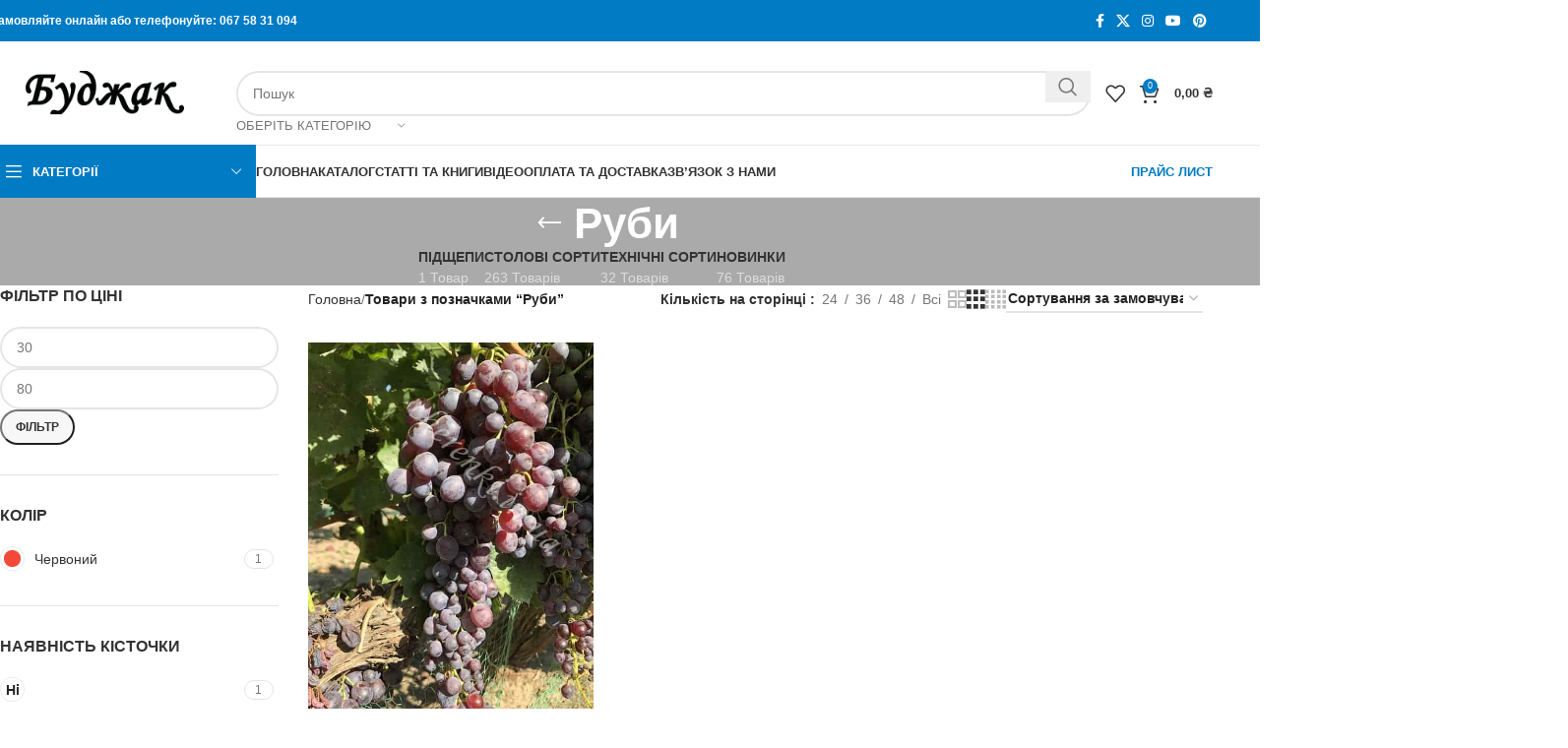

--- FILE ---
content_type: text/html; charset=UTF-8
request_url: https://cherenki.in.ua/product-tag/%D1%80%D1%83%D0%B1%D0%B8/
body_size: 25394
content:
<!DOCTYPE html><html dir="ltr" lang="uk" prefix="og: https://ogp.me/ns#"><head><script data-no-optimize="1">var litespeed_docref=sessionStorage.getItem("litespeed_docref");litespeed_docref&&(Object.defineProperty(document,"referrer",{get:function(){return litespeed_docref}}),sessionStorage.removeItem("litespeed_docref"));</script>  <script type="litespeed/javascript">(function(w,d,s,l,i){w[l]=w[l]||[];w[l].push({'gtm.start':new Date().getTime(),event:'gtm.js'});var f=d.getElementsByTagName(s)[0],j=d.createElement(s),dl=l!='dataLayer'?'&l='+l:'';j.async=!0;j.src='https://www.googletagmanager.com/gtm.js?id='+i+dl;f.parentNode.insertBefore(j,f)})(window,document,'script','dataLayer','GTM-W6RFNRBM')</script> <meta charset="UTF-8"><link rel="profile" href="https://gmpg.org/xfn/11"><link rel="pingback" href="https://cherenki.in.ua/xmlrpc.php"><title>Руби - Cаджанці, живці столових та технічних сортів винограду</title><meta name="robots" content="max-image-preview:large" /><meta name="google-site-verification" content="EcxKszHsjw8hfyI5MMt68s-nNYISQius-yWCjPtBJMg" /><link rel="canonical" href="https://cherenki.in.ua/product-tag/%d1%80%d1%83%d0%b1%d0%b8/" /><meta name="generator" content="All in One SEO (AIOSEO) 4.8.9" /> <script type="application/ld+json" class="aioseo-schema">{"@context":"https:\/\/schema.org","@graph":[{"@type":"BreadcrumbList","@id":"https:\/\/cherenki.in.ua\/product-tag\/%D1%80%D1%83%D0%B1%D0%B8\/#breadcrumblist","itemListElement":[{"@type":"ListItem","@id":"https:\/\/cherenki.in.ua#listItem","position":1,"name":"Home","item":"https:\/\/cherenki.in.ua","nextItem":{"@type":"ListItem","@id":"https:\/\/cherenki.in.ua\/shop\/#listItem","name":"\u041a\u0430\u0442\u0430\u043b\u043e\u0433"}},{"@type":"ListItem","@id":"https:\/\/cherenki.in.ua\/shop\/#listItem","position":2,"name":"\u041a\u0430\u0442\u0430\u043b\u043e\u0433","item":"https:\/\/cherenki.in.ua\/shop\/","nextItem":{"@type":"ListItem","@id":"https:\/\/cherenki.in.ua\/product-tag\/%d1%80%d1%83%d0%b1%d0%b8\/#listItem","name":"\u0420\u0443\u0431\u0438"},"previousItem":{"@type":"ListItem","@id":"https:\/\/cherenki.in.ua#listItem","name":"Home"}},{"@type":"ListItem","@id":"https:\/\/cherenki.in.ua\/product-tag\/%d1%80%d1%83%d0%b1%d0%b8\/#listItem","position":3,"name":"\u0420\u0443\u0431\u0438","previousItem":{"@type":"ListItem","@id":"https:\/\/cherenki.in.ua\/shop\/#listItem","name":"\u041a\u0430\u0442\u0430\u043b\u043e\u0433"}}]},{"@type":"CollectionPage","@id":"https:\/\/cherenki.in.ua\/product-tag\/%D1%80%D1%83%D0%B1%D0%B8\/#collectionpage","url":"https:\/\/cherenki.in.ua\/product-tag\/%D1%80%D1%83%D0%B1%D0%B8\/","name":"\u0420\u0443\u0431\u0438 - C\u0430\u0434\u0436\u0430\u043d\u0446\u0456, \u0436\u0438\u0432\u0446\u0456 \u0441\u0442\u043e\u043b\u043e\u0432\u0438\u0445 \u0442\u0430 \u0442\u0435\u0445\u043d\u0456\u0447\u043d\u0438\u0445 \u0441\u043e\u0440\u0442\u0456\u0432 \u0432\u0438\u043d\u043e\u0433\u0440\u0430\u0434\u0443","inLanguage":"uk","isPartOf":{"@id":"https:\/\/cherenki.in.ua\/#website"},"breadcrumb":{"@id":"https:\/\/cherenki.in.ua\/product-tag\/%D1%80%D1%83%D0%B1%D0%B8\/#breadcrumblist"}},{"@type":"WebSite","@id":"https:\/\/cherenki.in.ua\/#website","url":"https:\/\/cherenki.in.ua\/","name":"C\u0430\u0434\u0436\u0430\u043d\u0446\u0456, \u0436\u0438\u0432\u0446\u0456 \u0441\u0442\u043e\u043b\u043e\u0432\u0438\u0445 \u0442\u0430 \u0442\u0435\u0445\u043d\u0456\u0447\u043d\u0438\u0445 \u0441\u043e\u0440\u0442\u0456\u0432 \u0432\u0438\u043d\u043e\u0433\u0440\u0430\u0434\u0443","description":"\u0421\u0430\u0434\u0436\u0430\u043d\u0446\u0456 \u0432\u0438\u043d\u043e\u0433\u0440\u0430\u0434\u0443","inLanguage":"uk","publisher":{"@id":"https:\/\/cherenki.in.ua\/#person"}}]}</script>  <script data-cfasync="false" data-pagespeed-no-defer>var gtm4wp_datalayer_name = "dataLayer";
	var dataLayer = dataLayer || [];
	const gtm4wp_use_sku_instead = false;
	const gtm4wp_currency = 'UAH';
	const gtm4wp_product_per_impression = 5;
	const gtm4wp_clear_ecommerce = false;</script> <link rel='dns-prefetch' href='//fonts.googleapis.com' /><link rel="alternate" type="application/rss+xml" title="Cаджанці, живці столових та технічних сортів винограду &raquo; стрічка" href="https://cherenki.in.ua/feed/" /><link rel="alternate" type="application/rss+xml" title="Cаджанці, живці столових та технічних сортів винограду &raquo; Канал коментарів" href="https://cherenki.in.ua/comments/feed/" /><link rel="alternate" type="application/rss+xml" title="Канал Cаджанці, живці столових та технічних сортів винограду &raquo; Руби Позначка" href="https://cherenki.in.ua/product-tag/%d1%80%d1%83%d0%b1%d0%b8/feed/" />
 <script src="//www.googletagmanager.com/gtag/js?id=G-N34ZZ9M6GK"  data-cfasync="false" data-wpfc-render="false" type="text/javascript" async></script> <script data-cfasync="false" data-wpfc-render="false" type="text/javascript">var mi_version = '9.11.1';
				var mi_track_user = true;
				var mi_no_track_reason = '';
								var MonsterInsightsDefaultLocations = {"page_location":"https:\/\/cherenki.in.ua\/product-tag\/%D1%80%D1%83%D0%B1%D0%B8\/"};
								if ( typeof MonsterInsightsPrivacyGuardFilter === 'function' ) {
					var MonsterInsightsLocations = (typeof MonsterInsightsExcludeQuery === 'object') ? MonsterInsightsPrivacyGuardFilter( MonsterInsightsExcludeQuery ) : MonsterInsightsPrivacyGuardFilter( MonsterInsightsDefaultLocations );
				} else {
					var MonsterInsightsLocations = (typeof MonsterInsightsExcludeQuery === 'object') ? MonsterInsightsExcludeQuery : MonsterInsightsDefaultLocations;
				}

								var disableStrs = [
										'ga-disable-G-N34ZZ9M6GK',
									];

				/* Function to detect opted out users */
				function __gtagTrackerIsOptedOut() {
					for (var index = 0; index < disableStrs.length; index++) {
						if (document.cookie.indexOf(disableStrs[index] + '=true') > -1) {
							return true;
						}
					}

					return false;
				}

				/* Disable tracking if the opt-out cookie exists. */
				if (__gtagTrackerIsOptedOut()) {
					for (var index = 0; index < disableStrs.length; index++) {
						window[disableStrs[index]] = true;
					}
				}

				/* Opt-out function */
				function __gtagTrackerOptout() {
					for (var index = 0; index < disableStrs.length; index++) {
						document.cookie = disableStrs[index] + '=true; expires=Thu, 31 Dec 2099 23:59:59 UTC; path=/';
						window[disableStrs[index]] = true;
					}
				}

				if ('undefined' === typeof gaOptout) {
					function gaOptout() {
						__gtagTrackerOptout();
					}
				}
								window.dataLayer = window.dataLayer || [];

				window.MonsterInsightsDualTracker = {
					helpers: {},
					trackers: {},
				};
				if (mi_track_user) {
					function __gtagDataLayer() {
						dataLayer.push(arguments);
					}

					function __gtagTracker(type, name, parameters) {
						if (!parameters) {
							parameters = {};
						}

						if (parameters.send_to) {
							__gtagDataLayer.apply(null, arguments);
							return;
						}

						if (type === 'event') {
														parameters.send_to = monsterinsights_frontend.v4_id;
							var hookName = name;
							if (typeof parameters['event_category'] !== 'undefined') {
								hookName = parameters['event_category'] + ':' + name;
							}

							if (typeof MonsterInsightsDualTracker.trackers[hookName] !== 'undefined') {
								MonsterInsightsDualTracker.trackers[hookName](parameters);
							} else {
								__gtagDataLayer('event', name, parameters);
							}
							
						} else {
							__gtagDataLayer.apply(null, arguments);
						}
					}

					__gtagTracker('js', new Date());
					__gtagTracker('set', {
						'developer_id.dZGIzZG': true,
											});
					if ( MonsterInsightsLocations.page_location ) {
						__gtagTracker('set', MonsterInsightsLocations);
					}
										__gtagTracker('config', 'G-N34ZZ9M6GK', {"forceSSL":"true","link_attribution":"true"} );
										window.gtag = __gtagTracker;										(function () {
						/* https://developers.google.com/analytics/devguides/collection/analyticsjs/ */
						/* ga and __gaTracker compatibility shim. */
						var noopfn = function () {
							return null;
						};
						var newtracker = function () {
							return new Tracker();
						};
						var Tracker = function () {
							return null;
						};
						var p = Tracker.prototype;
						p.get = noopfn;
						p.set = noopfn;
						p.send = function () {
							var args = Array.prototype.slice.call(arguments);
							args.unshift('send');
							__gaTracker.apply(null, args);
						};
						var __gaTracker = function () {
							var len = arguments.length;
							if (len === 0) {
								return;
							}
							var f = arguments[len - 1];
							if (typeof f !== 'object' || f === null || typeof f.hitCallback !== 'function') {
								if ('send' === arguments[0]) {
									var hitConverted, hitObject = false, action;
									if ('event' === arguments[1]) {
										if ('undefined' !== typeof arguments[3]) {
											hitObject = {
												'eventAction': arguments[3],
												'eventCategory': arguments[2],
												'eventLabel': arguments[4],
												'value': arguments[5] ? arguments[5] : 1,
											}
										}
									}
									if ('pageview' === arguments[1]) {
										if ('undefined' !== typeof arguments[2]) {
											hitObject = {
												'eventAction': 'page_view',
												'page_path': arguments[2],
											}
										}
									}
									if (typeof arguments[2] === 'object') {
										hitObject = arguments[2];
									}
									if (typeof arguments[5] === 'object') {
										Object.assign(hitObject, arguments[5]);
									}
									if ('undefined' !== typeof arguments[1].hitType) {
										hitObject = arguments[1];
										if ('pageview' === hitObject.hitType) {
											hitObject.eventAction = 'page_view';
										}
									}
									if (hitObject) {
										action = 'timing' === arguments[1].hitType ? 'timing_complete' : hitObject.eventAction;
										hitConverted = mapArgs(hitObject);
										__gtagTracker('event', action, hitConverted);
									}
								}
								return;
							}

							function mapArgs(args) {
								var arg, hit = {};
								var gaMap = {
									'eventCategory': 'event_category',
									'eventAction': 'event_action',
									'eventLabel': 'event_label',
									'eventValue': 'event_value',
									'nonInteraction': 'non_interaction',
									'timingCategory': 'event_category',
									'timingVar': 'name',
									'timingValue': 'value',
									'timingLabel': 'event_label',
									'page': 'page_path',
									'location': 'page_location',
									'title': 'page_title',
									'referrer' : 'page_referrer',
								};
								for (arg in args) {
																		if (!(!args.hasOwnProperty(arg) || !gaMap.hasOwnProperty(arg))) {
										hit[gaMap[arg]] = args[arg];
									} else {
										hit[arg] = args[arg];
									}
								}
								return hit;
							}

							try {
								f.hitCallback();
							} catch (ex) {
							}
						};
						__gaTracker.create = newtracker;
						__gaTracker.getByName = newtracker;
						__gaTracker.getAll = function () {
							return [];
						};
						__gaTracker.remove = noopfn;
						__gaTracker.loaded = true;
						window['__gaTracker'] = __gaTracker;
					})();
									} else {
										console.log("");
					(function () {
						function __gtagTracker() {
							return null;
						}

						window['__gtagTracker'] = __gtagTracker;
						window['gtag'] = __gtagTracker;
					})();
									}</script> <style id='wp-img-auto-sizes-contain-inline-css' type='text/css'>img:is([sizes=auto i],[sizes^="auto," i]){contain-intrinsic-size:3000px 1500px}
/*# sourceURL=wp-img-auto-sizes-contain-inline-css */</style><link data-optimized="2" rel="stylesheet" href="https://cherenki.in.ua/wp-content/litespeed/css/9eb37f7f1d0d3291951a30fcb2c8bee0.css?ver=443d9" /><style id='global-styles-inline-css' type='text/css'>:root{--wp--preset--aspect-ratio--square: 1;--wp--preset--aspect-ratio--4-3: 4/3;--wp--preset--aspect-ratio--3-4: 3/4;--wp--preset--aspect-ratio--3-2: 3/2;--wp--preset--aspect-ratio--2-3: 2/3;--wp--preset--aspect-ratio--16-9: 16/9;--wp--preset--aspect-ratio--9-16: 9/16;--wp--preset--color--black: #000000;--wp--preset--color--cyan-bluish-gray: #abb8c3;--wp--preset--color--white: #ffffff;--wp--preset--color--pale-pink: #f78da7;--wp--preset--color--vivid-red: #cf2e2e;--wp--preset--color--luminous-vivid-orange: #ff6900;--wp--preset--color--luminous-vivid-amber: #fcb900;--wp--preset--color--light-green-cyan: #7bdcb5;--wp--preset--color--vivid-green-cyan: #00d084;--wp--preset--color--pale-cyan-blue: #8ed1fc;--wp--preset--color--vivid-cyan-blue: #0693e3;--wp--preset--color--vivid-purple: #9b51e0;--wp--preset--gradient--vivid-cyan-blue-to-vivid-purple: linear-gradient(135deg,rgb(6,147,227) 0%,rgb(155,81,224) 100%);--wp--preset--gradient--light-green-cyan-to-vivid-green-cyan: linear-gradient(135deg,rgb(122,220,180) 0%,rgb(0,208,130) 100%);--wp--preset--gradient--luminous-vivid-amber-to-luminous-vivid-orange: linear-gradient(135deg,rgb(252,185,0) 0%,rgb(255,105,0) 100%);--wp--preset--gradient--luminous-vivid-orange-to-vivid-red: linear-gradient(135deg,rgb(255,105,0) 0%,rgb(207,46,46) 100%);--wp--preset--gradient--very-light-gray-to-cyan-bluish-gray: linear-gradient(135deg,rgb(238,238,238) 0%,rgb(169,184,195) 100%);--wp--preset--gradient--cool-to-warm-spectrum: linear-gradient(135deg,rgb(74,234,220) 0%,rgb(151,120,209) 20%,rgb(207,42,186) 40%,rgb(238,44,130) 60%,rgb(251,105,98) 80%,rgb(254,248,76) 100%);--wp--preset--gradient--blush-light-purple: linear-gradient(135deg,rgb(255,206,236) 0%,rgb(152,150,240) 100%);--wp--preset--gradient--blush-bordeaux: linear-gradient(135deg,rgb(254,205,165) 0%,rgb(254,45,45) 50%,rgb(107,0,62) 100%);--wp--preset--gradient--luminous-dusk: linear-gradient(135deg,rgb(255,203,112) 0%,rgb(199,81,192) 50%,rgb(65,88,208) 100%);--wp--preset--gradient--pale-ocean: linear-gradient(135deg,rgb(255,245,203) 0%,rgb(182,227,212) 50%,rgb(51,167,181) 100%);--wp--preset--gradient--electric-grass: linear-gradient(135deg,rgb(202,248,128) 0%,rgb(113,206,126) 100%);--wp--preset--gradient--midnight: linear-gradient(135deg,rgb(2,3,129) 0%,rgb(40,116,252) 100%);--wp--preset--font-size--small: 13px;--wp--preset--font-size--medium: 20px;--wp--preset--font-size--large: 36px;--wp--preset--font-size--x-large: 42px;--wp--preset--font-family--inter: "Inter", sans-serif;--wp--preset--font-family--cardo: Cardo;--wp--preset--spacing--20: 0.44rem;--wp--preset--spacing--30: 0.67rem;--wp--preset--spacing--40: 1rem;--wp--preset--spacing--50: 1.5rem;--wp--preset--spacing--60: 2.25rem;--wp--preset--spacing--70: 3.38rem;--wp--preset--spacing--80: 5.06rem;--wp--preset--shadow--natural: 6px 6px 9px rgba(0, 0, 0, 0.2);--wp--preset--shadow--deep: 12px 12px 50px rgba(0, 0, 0, 0.4);--wp--preset--shadow--sharp: 6px 6px 0px rgba(0, 0, 0, 0.2);--wp--preset--shadow--outlined: 6px 6px 0px -3px rgb(255, 255, 255), 6px 6px rgb(0, 0, 0);--wp--preset--shadow--crisp: 6px 6px 0px rgb(0, 0, 0);}:where(.is-layout-flex){gap: 0.5em;}:where(.is-layout-grid){gap: 0.5em;}body .is-layout-flex{display: flex;}.is-layout-flex{flex-wrap: wrap;align-items: center;}.is-layout-flex > :is(*, div){margin: 0;}body .is-layout-grid{display: grid;}.is-layout-grid > :is(*, div){margin: 0;}:where(.wp-block-columns.is-layout-flex){gap: 2em;}:where(.wp-block-columns.is-layout-grid){gap: 2em;}:where(.wp-block-post-template.is-layout-flex){gap: 1.25em;}:where(.wp-block-post-template.is-layout-grid){gap: 1.25em;}.has-black-color{color: var(--wp--preset--color--black) !important;}.has-cyan-bluish-gray-color{color: var(--wp--preset--color--cyan-bluish-gray) !important;}.has-white-color{color: var(--wp--preset--color--white) !important;}.has-pale-pink-color{color: var(--wp--preset--color--pale-pink) !important;}.has-vivid-red-color{color: var(--wp--preset--color--vivid-red) !important;}.has-luminous-vivid-orange-color{color: var(--wp--preset--color--luminous-vivid-orange) !important;}.has-luminous-vivid-amber-color{color: var(--wp--preset--color--luminous-vivid-amber) !important;}.has-light-green-cyan-color{color: var(--wp--preset--color--light-green-cyan) !important;}.has-vivid-green-cyan-color{color: var(--wp--preset--color--vivid-green-cyan) !important;}.has-pale-cyan-blue-color{color: var(--wp--preset--color--pale-cyan-blue) !important;}.has-vivid-cyan-blue-color{color: var(--wp--preset--color--vivid-cyan-blue) !important;}.has-vivid-purple-color{color: var(--wp--preset--color--vivid-purple) !important;}.has-black-background-color{background-color: var(--wp--preset--color--black) !important;}.has-cyan-bluish-gray-background-color{background-color: var(--wp--preset--color--cyan-bluish-gray) !important;}.has-white-background-color{background-color: var(--wp--preset--color--white) !important;}.has-pale-pink-background-color{background-color: var(--wp--preset--color--pale-pink) !important;}.has-vivid-red-background-color{background-color: var(--wp--preset--color--vivid-red) !important;}.has-luminous-vivid-orange-background-color{background-color: var(--wp--preset--color--luminous-vivid-orange) !important;}.has-luminous-vivid-amber-background-color{background-color: var(--wp--preset--color--luminous-vivid-amber) !important;}.has-light-green-cyan-background-color{background-color: var(--wp--preset--color--light-green-cyan) !important;}.has-vivid-green-cyan-background-color{background-color: var(--wp--preset--color--vivid-green-cyan) !important;}.has-pale-cyan-blue-background-color{background-color: var(--wp--preset--color--pale-cyan-blue) !important;}.has-vivid-cyan-blue-background-color{background-color: var(--wp--preset--color--vivid-cyan-blue) !important;}.has-vivid-purple-background-color{background-color: var(--wp--preset--color--vivid-purple) !important;}.has-black-border-color{border-color: var(--wp--preset--color--black) !important;}.has-cyan-bluish-gray-border-color{border-color: var(--wp--preset--color--cyan-bluish-gray) !important;}.has-white-border-color{border-color: var(--wp--preset--color--white) !important;}.has-pale-pink-border-color{border-color: var(--wp--preset--color--pale-pink) !important;}.has-vivid-red-border-color{border-color: var(--wp--preset--color--vivid-red) !important;}.has-luminous-vivid-orange-border-color{border-color: var(--wp--preset--color--luminous-vivid-orange) !important;}.has-luminous-vivid-amber-border-color{border-color: var(--wp--preset--color--luminous-vivid-amber) !important;}.has-light-green-cyan-border-color{border-color: var(--wp--preset--color--light-green-cyan) !important;}.has-vivid-green-cyan-border-color{border-color: var(--wp--preset--color--vivid-green-cyan) !important;}.has-pale-cyan-blue-border-color{border-color: var(--wp--preset--color--pale-cyan-blue) !important;}.has-vivid-cyan-blue-border-color{border-color: var(--wp--preset--color--vivid-cyan-blue) !important;}.has-vivid-purple-border-color{border-color: var(--wp--preset--color--vivid-purple) !important;}.has-vivid-cyan-blue-to-vivid-purple-gradient-background{background: var(--wp--preset--gradient--vivid-cyan-blue-to-vivid-purple) !important;}.has-light-green-cyan-to-vivid-green-cyan-gradient-background{background: var(--wp--preset--gradient--light-green-cyan-to-vivid-green-cyan) !important;}.has-luminous-vivid-amber-to-luminous-vivid-orange-gradient-background{background: var(--wp--preset--gradient--luminous-vivid-amber-to-luminous-vivid-orange) !important;}.has-luminous-vivid-orange-to-vivid-red-gradient-background{background: var(--wp--preset--gradient--luminous-vivid-orange-to-vivid-red) !important;}.has-very-light-gray-to-cyan-bluish-gray-gradient-background{background: var(--wp--preset--gradient--very-light-gray-to-cyan-bluish-gray) !important;}.has-cool-to-warm-spectrum-gradient-background{background: var(--wp--preset--gradient--cool-to-warm-spectrum) !important;}.has-blush-light-purple-gradient-background{background: var(--wp--preset--gradient--blush-light-purple) !important;}.has-blush-bordeaux-gradient-background{background: var(--wp--preset--gradient--blush-bordeaux) !important;}.has-luminous-dusk-gradient-background{background: var(--wp--preset--gradient--luminous-dusk) !important;}.has-pale-ocean-gradient-background{background: var(--wp--preset--gradient--pale-ocean) !important;}.has-electric-grass-gradient-background{background: var(--wp--preset--gradient--electric-grass) !important;}.has-midnight-gradient-background{background: var(--wp--preset--gradient--midnight) !important;}.has-small-font-size{font-size: var(--wp--preset--font-size--small) !important;}.has-medium-font-size{font-size: var(--wp--preset--font-size--medium) !important;}.has-large-font-size{font-size: var(--wp--preset--font-size--large) !important;}.has-x-large-font-size{font-size: var(--wp--preset--font-size--x-large) !important;}
/*# sourceURL=global-styles-inline-css */</style><style id='classic-theme-styles-inline-css' type='text/css'>/*! This file is auto-generated */
.wp-block-button__link{color:#fff;background-color:#32373c;border-radius:9999px;box-shadow:none;text-decoration:none;padding:calc(.667em + 2px) calc(1.333em + 2px);font-size:1.125em}.wp-block-file__button{background:#32373c;color:#fff;text-decoration:none}
/*# sourceURL=/wp-includes/css/classic-themes.min.css */</style><style id='woocommerce-inline-inline-css' type='text/css'>.woocommerce form .form-row .required { visibility: visible; }
/*# sourceURL=woocommerce-inline-inline-css */</style> <script type="litespeed/javascript" data-src="https://cherenki.in.ua/wp-content/plugins/google-analytics-for-wordpress/assets/js/frontend-gtag.min.js" id="monsterinsights-frontend-script-js" data-wp-strategy="async"></script> <script data-cfasync="false" data-wpfc-render="false" type="text/javascript" id='monsterinsights-frontend-script-js-extra'>/*  */
var monsterinsights_frontend = {"js_events_tracking":"true","download_extensions":"doc,pdf,ppt,zip,xls,docx,pptx,xlsx","inbound_paths":"[{\"path\":\"\\\/go\\\/\",\"label\":\"affiliate\"},{\"path\":\"\\\/recommend\\\/\",\"label\":\"affiliate\"}]","home_url":"https:\/\/cherenki.in.ua","hash_tracking":"false","v4_id":"G-N34ZZ9M6GK"};/*  */</script> <script type="litespeed/javascript" data-src="https://cherenki.in.ua/wp-includes/js/jquery/jquery.min.js" id="jquery-core-js"></script> <script id="wc-add-to-cart-js-extra" type="litespeed/javascript">var wc_add_to_cart_params={"ajax_url":"/wp-admin/admin-ajax.php","wc_ajax_url":"/?wc-ajax=%%endpoint%%","i18n_view_cart":"\u041f\u0435\u0440\u0435\u0433\u043b\u044f\u043d\u0443\u0442\u0438 \u043a\u043e\u0448\u0438\u043a","cart_url":"https://cherenki.in.ua/cart/","is_cart":"","cart_redirect_after_add":"no"}</script> <script id="woocommerce-js-extra" type="litespeed/javascript">var woocommerce_params={"ajax_url":"/wp-admin/admin-ajax.php","wc_ajax_url":"/?wc-ajax=%%endpoint%%"}</script> <script></script><link rel="https://api.w.org/" href="https://cherenki.in.ua/wp-json/" /><link rel="alternate" title="JSON" type="application/json" href="https://cherenki.in.ua/wp-json/wp/v2/product_tag/288" /><link rel="EditURI" type="application/rsd+xml" title="RSD" href="https://cherenki.in.ua/xmlrpc.php?rsd" /><meta name="generator" content="WordPress 6.9" /><meta name="generator" content="WooCommerce 9.4.4" /><link rel="alternate" hreflang="uk" href="https://cherenki.in.ua/product-tag/руби/"/> <script data-cfasync="false" data-pagespeed-no-defer type="text/javascript">var dataLayer_content = {"pagePostType":"product","pagePostType2":"tax-product","pageCategory":[],"customerTotalOrders":0,"customerTotalOrderValue":0,"customerFirstName":"","customerLastName":"","customerBillingFirstName":"","customerBillingLastName":"","customerBillingCompany":"","customerBillingAddress1":"","customerBillingAddress2":"","customerBillingCity":"","customerBillingState":"","customerBillingPostcode":"","customerBillingCountry":"","customerBillingEmail":"","customerBillingEmailHash":"","customerBillingPhone":"","customerShippingFirstName":"","customerShippingLastName":"","customerShippingCompany":"","customerShippingAddress1":"","customerShippingAddress2":"","customerShippingCity":"","customerShippingState":"","customerShippingPostcode":"","customerShippingCountry":"","cartContent":{"totals":{"applied_coupons":[],"discount_total":0,"subtotal":0,"total":0},"items":[]}};
	dataLayer.push( dataLayer_content );</script> <script data-cfasync="false">(function(w,d,s,l,i){w[l]=w[l]||[];w[l].push({'gtm.start':
new Date().getTime(),event:'gtm.js'});var f=d.getElementsByTagName(s)[0],
j=d.createElement(s),dl=l!='dataLayer'?'&l='+l:'';j.async=true;j.src=
'//www.googletagmanager.com/gtm.js?id='+i+dl;f.parentNode.insertBefore(j,f);
})(window,document,'script','dataLayer','GTM-W6RFNRBM');</script> <meta name="viewport" content="width=device-width, initial-scale=1.0, maximum-scale=1.0, user-scalable=no">
<noscript><style>.woocommerce-product-gallery{ opacity: 1 !important; }</style></noscript><style type="text/css">.recentcomments a{display:inline !important;padding:0 !important;margin:0 !important;}</style><meta name="generator" content="Powered by WPBakery Page Builder - drag and drop page builder for WordPress."/><style class='wp-fonts-local' type='text/css'>@font-face{font-family:Inter;font-style:normal;font-weight:300 900;font-display:fallback;src:url('https://cherenki.in.ua/wp-content/plugins/woocommerce/assets/fonts/Inter-VariableFont_slnt,wght.woff2') format('woff2');font-stretch:normal;}
@font-face{font-family:Cardo;font-style:normal;font-weight:400;font-display:fallback;src:url('https://cherenki.in.ua/wp-content/plugins/woocommerce/assets/fonts/cardo_normal_400.woff2') format('woff2');}</style><style></style><noscript><style>.wpb_animate_when_almost_visible { opacity: 1; }</style></noscript><style id="wd-style-header_243948-css" data-type="wd-style-header_243948">:root{
	--wd-top-bar-h: 42px;
	--wd-top-bar-sm-h: 38px;
	--wd-top-bar-sticky-h: .00001px;
	--wd-top-bar-brd-w: .00001px;

	--wd-header-general-h: 105px;
	--wd-header-general-sm-h: 60px;
	--wd-header-general-sticky-h: .00001px;
	--wd-header-general-brd-w: 1px;

	--wd-header-bottom-h: 52px;
	--wd-header-bottom-sm-h: .00001px;
	--wd-header-bottom-sticky-h: .00001px;
	--wd-header-bottom-brd-w: 1px;

	--wd-header-clone-h: 60px;

	--wd-header-brd-w: calc(var(--wd-top-bar-brd-w) + var(--wd-header-general-brd-w) + var(--wd-header-bottom-brd-w));
	--wd-header-h: calc(var(--wd-top-bar-h) + var(--wd-header-general-h) + var(--wd-header-bottom-h) + var(--wd-header-brd-w));
	--wd-header-sticky-h: calc(var(--wd-top-bar-sticky-h) + var(--wd-header-general-sticky-h) + var(--wd-header-bottom-sticky-h) + var(--wd-header-clone-h) + var(--wd-header-brd-w));
	--wd-header-sm-h: calc(var(--wd-top-bar-sm-h) + var(--wd-header-general-sm-h) + var(--wd-header-bottom-sm-h) + var(--wd-header-brd-w));
}

.whb-top-bar .wd-dropdown {
	margin-top: 1px;
}

.whb-top-bar .wd-dropdown:after {
	height: 11px;
}




:root:has(.whb-general-header.whb-border-boxed) {
	--wd-header-general-brd-w: .00001px;
}

@media (max-width: 1024px) {
:root:has(.whb-general-header.whb-hidden-mobile) {
	--wd-header-general-brd-w: .00001px;
}
}

:root:has(.whb-header-bottom.whb-border-boxed) {
	--wd-header-bottom-brd-w: .00001px;
}

@media (max-width: 1024px) {
:root:has(.whb-header-bottom.whb-hidden-mobile) {
	--wd-header-bottom-brd-w: .00001px;
}
}

.whb-header-bottom .wd-dropdown {
	margin-top: 6px;
}

.whb-header-bottom .wd-dropdown:after {
	height: 16px;
}


.whb-clone.whb-sticked .wd-dropdown:not(.sub-sub-menu) {
	margin-top: 10px;
}

.whb-clone.whb-sticked .wd-dropdown:not(.sub-sub-menu):after {
	height: 20px;
}

		
.whb-top-bar {
	background-color: rgba(0, 123, 196, 1);
}

.whb-9x1ytaxq7aphtb3npidp .searchform {
	--wd-form-height: 46px;
}
.whb-general-header {
	border-color: rgba(232, 232, 232, 1);border-bottom-width: 1px;border-bottom-style: solid;
}
.whb-wjlcubfdmlq3d7jvmt23 .menu-opener { background-color: rgba(0, 123, 196, 1); }
.whb-header-bottom {
	border-color: rgba(232, 232, 232, 1);border-bottom-width: 1px;border-bottom-style: solid;
}</style><style id="wpforms-css-vars-root">:root {
					--wpforms-field-border-radius: 3px;
--wpforms-field-border-style: solid;
--wpforms-field-border-size: 1px;
--wpforms-field-background-color: #ffffff;
--wpforms-field-border-color: rgba( 0, 0, 0, 0.25 );
--wpforms-field-border-color-spare: rgba( 0, 0, 0, 0.25 );
--wpforms-field-text-color: rgba( 0, 0, 0, 0.7 );
--wpforms-field-menu-color: #ffffff;
--wpforms-label-color: rgba( 0, 0, 0, 0.85 );
--wpforms-label-sublabel-color: rgba( 0, 0, 0, 0.55 );
--wpforms-label-error-color: #d63637;
--wpforms-button-border-radius: 3px;
--wpforms-button-border-style: none;
--wpforms-button-border-size: 1px;
--wpforms-button-background-color: #066aab;
--wpforms-button-border-color: #066aab;
--wpforms-button-text-color: #ffffff;
--wpforms-page-break-color: #066aab;
--wpforms-background-image: none;
--wpforms-background-position: center center;
--wpforms-background-repeat: no-repeat;
--wpforms-background-size: cover;
--wpforms-background-width: 100px;
--wpforms-background-height: 100px;
--wpforms-background-color: rgba( 0, 0, 0, 0 );
--wpforms-background-url: none;
--wpforms-container-padding: 0px;
--wpforms-container-border-style: none;
--wpforms-container-border-width: 1px;
--wpforms-container-border-color: #000000;
--wpforms-container-border-radius: 3px;
--wpforms-field-size-input-height: 43px;
--wpforms-field-size-input-spacing: 15px;
--wpforms-field-size-font-size: 16px;
--wpforms-field-size-line-height: 19px;
--wpforms-field-size-padding-h: 14px;
--wpforms-field-size-checkbox-size: 16px;
--wpforms-field-size-sublabel-spacing: 5px;
--wpforms-field-size-icon-size: 1;
--wpforms-label-size-font-size: 16px;
--wpforms-label-size-line-height: 19px;
--wpforms-label-size-sublabel-font-size: 14px;
--wpforms-label-size-sublabel-line-height: 17px;
--wpforms-button-size-font-size: 17px;
--wpforms-button-size-height: 41px;
--wpforms-button-size-padding-h: 15px;
--wpforms-button-size-margin-top: 10px;
--wpforms-container-shadow-size-box-shadow: none;

				}</style></head><body class="archive tax-product_tag term-288 wp-theme-woodmart wp-child-theme-woodmart-child theme-woodmart woocommerce woocommerce-page woocommerce-no-js translatepress-uk wrapper-full-width  categories-accordion-on woodmart-archive-shop woodmart-ajax-shop-on sticky-toolbar-on wpb-js-composer js-comp-ver-8.0 vc_responsive">
<noscript><iframe data-lazyloaded="1" src="about:blank" data-litespeed-src="https://www.googletagmanager.com/ns.html?id=GTM-W6RFNRBM"
height="0" width="0" style="display:none;visibility:hidden"></iframe></noscript>
 <script type="text/javascript" id="wd-flicker-fix">// Flicker fix.</script> <noscript><iframe data-lazyloaded="1" src="about:blank" data-litespeed-src="https://www.googletagmanager.com/ns.html?id=GTM-W6RFNRBM" height="0" width="0" style="display:none;visibility:hidden" aria-hidden="true"></iframe></noscript><div class="wd-page-wrapper website-wrapper"><header class="whb-header whb-header_243948 whb-sticky-shadow whb-scroll-slide whb-sticky-clone whb-hide-on-scroll"><div class="whb-main-header"><div class="whb-row whb-top-bar whb-not-sticky-row whb-with-bg whb-without-border whb-color-light whb-flex-flex-middle"><div class="container"><div class="whb-flex-row whb-top-bar-inner"><div class="whb-column whb-col-left whb-visible-lg"><div class="wd-header-text reset-last-child "><strong><span style="color: #ffffff;">Замовляйте онлайн або телефонуйте:    067 58 31 094</span></strong></div></div><div class="whb-column whb-col-center whb-visible-lg whb-empty-column"></div><div class="whb-column whb-col-right whb-visible-lg"><div id="" class=" wd-social-icons  wd-style-default wd-size-small social-follow wd-shape-circle  whb-43k0qayz7gg36f2jmmhk color-scheme-light text-center">
<a rel="noopener noreferrer nofollow" href="#" target="_blank" class=" wd-social-icon social-facebook" aria-label="Facebook social link">
<span class="wd-icon"></span>
</a>
<a rel="noopener noreferrer nofollow" href="#" target="_blank" class=" wd-social-icon social-twitter" aria-label="X social link">
<span class="wd-icon"></span>
</a>
<a rel="noopener noreferrer nofollow" href="#" target="_blank" class=" wd-social-icon social-instagram" aria-label="Instagram social link">
<span class="wd-icon"></span>
</a>
<a rel="noopener noreferrer nofollow" href="https://www.youtube.com/channel/UCbeVnG5pnvqj9Rf7WZbDOyg" target="_blank" class=" wd-social-icon social-youtube" aria-label="YouTube social link">
<span class="wd-icon"></span>
</a>
<a rel="noopener noreferrer nofollow" href="#" target="_blank" class=" wd-social-icon social-pinterest" aria-label="Pinterest social link">
<span class="wd-icon"></span>
</a></div></div><div class="whb-column whb-col-mobile whb-hidden-lg"><div id="" class=" wd-social-icons  wd-style-default wd-size-small social-share wd-shape-circle  whb-vmlw3iqy1i9gf64uk7of color-scheme-light text-center">
<a rel="noopener noreferrer nofollow" href="https://api.whatsapp.com/send?text=https%3A%2F%2Fcherenki.in.ua%2Fproduct%2Fruby-seedless%2F" target="_blank" class="wd-hide-md  wd-social-icon social-whatsapp" aria-label="WhatsApp social link">
<span class="wd-icon"></span>
</a><a rel="noopener noreferrer nofollow" href="whatsapp://send?text=https%3A%2F%2Fcherenki.in.ua%2Fproduct%2Fruby-seedless%2F" target="_blank" class="wd-hide-lg  wd-social-icon social-whatsapp" aria-label="WhatsApp social link">
<span class="wd-icon"></span>
</a>
<a rel="noopener noreferrer nofollow" href="https://telegram.me/share/url?url=https://cherenki.in.ua/product/ruby-seedless/" target="_blank" class=" wd-social-icon social-tg" aria-label="Telegram social link">
<span class="wd-icon"></span>
</a>
<a rel="noopener noreferrer nofollow" href="viber://forward?text=https://cherenki.in.ua/product/ruby-seedless/" target="_blank" class=" wd-social-icon social-viber" aria-label="Viber social link">
<span class="wd-icon"></span>
</a></div></div></div></div></div><div class="whb-row whb-general-header whb-not-sticky-row whb-without-bg whb-border-fullwidth whb-color-dark whb-flex-flex-middle"><div class="container"><div class="whb-flex-row whb-general-header-inner"><div class="whb-column whb-col-left whb-visible-lg"><div class="site-logo">
<a href="https://cherenki.in.ua/" class="wd-logo wd-main-logo" rel="home" aria-label="Site logo">
<img data-lazyloaded="1" src="[data-uri]" width="311" height="55" data-src="https://cherenki.in.ua/wp-content/uploads/2024/11/Untitled-1.png" class="attachment-full size-full" alt="" style="max-width:250px;" decoding="async" />	</a></div></div><div class="whb-column whb-col-center whb-visible-lg"><div class="wd-search-form wd-header-search-form wd-display-form whb-9x1ytaxq7aphtb3npidp"><form role="search" method="get" class="searchform  wd-with-cat wd-style-default wd-cat-style-bordered woodmart-ajax-search" action="https://cherenki.in.ua/"  data-thumbnail="1" data-price="1" data-post_type="product" data-count="20" data-sku="1" data-symbols_count="3">
<input type="text" class="s" placeholder="Пошук" value="" name="s" aria-label="Пошук" title="Пошук" required/>
<input type="hidden" name="post_type" value="product"><div class="wd-search-cat wd-scroll">
<input type="hidden" name="product_cat" value="0">
<a href="#" rel="nofollow" data-val="0">
<span>
Оберіть категорію					</span>
</a><div class="wd-dropdown wd-dropdown-search-cat wd-dropdown-menu wd-scroll-content wd-design-default"><ul class="wd-sub-menu"><li style="display:none;"><a href="#" data-val="0">Оберіть категорію</a></li><li class="cat-item cat-item-74"><a class="pf-value" href="https://cherenki.in.ua/product-category/novinki/" data-val="novinki" data-title="Новинки" >Новинки</a></li><li class="cat-item cat-item-982"><a class="pf-value" href="https://cherenki.in.ua/product-category/pidschepa/" data-val="pidschepa" data-title="Підщепи" >Підщепи</a></li><li class="cat-item cat-item-21"><a class="pf-value" href="https://cherenki.in.ua/product-category/stolovi-sorty/" data-val="stolovi-sorty" data-title="Столові сорти" >Столові сорти</a></li><li class="cat-item cat-item-73"><a class="pf-value" href="https://cherenki.in.ua/product-category/tekhnichni-sorty/" data-val="tekhnichni-sorty" data-title="Технічні сорти" >Технічні сорти</a></li></ul></div></div>
<button type="submit" class="searchsubmit">
<span>
Пошук						</span>
</button></form><div class="search-results-wrapper"><div class="wd-dropdown-results wd-scroll wd-dropdown"><div class="wd-scroll-content"></div></div></div></div></div><div class="whb-column whb-col-right whb-visible-lg"><div class="whb-space-element " style="width:15px;"></div><div class="wd-header-wishlist wd-tools-element wd-style-icon wd-with-count wd-design-2 whb-a22wdkiy3r40yw2paskq" title="Мій список бажань">
<a href="https://cherenki.in.ua/wishlist/" title="Wishlist products">
<span class="wd-tools-icon">
<span class="wd-tools-count">
0					</span>
</span><span class="wd-tools-text">
Wishlist			</span></a></div><div class="wd-header-cart wd-tools-element wd-design-2 cart-widget-opener whb-nedhm962r512y1xz9j06">
<a href="https://cherenki.in.ua/cart/" title="Кошик">
<span class="wd-tools-icon">
<span class="wd-cart-number wd-tools-count">0 <span>items</span></span>
</span>
<span class="wd-tools-text">
<span class="wd-cart-subtotal"><span class="woocommerce-Price-amount amount"><bdi>0,00&nbsp;<span class="woocommerce-Price-currencySymbol">&#8372;</span></bdi></span></span>
</span></a></div></div><div class="whb-column whb-mobile-left whb-hidden-lg"><div class="wd-tools-element wd-header-mobile-nav wd-style-text wd-design-1 whb-g1k0m1tib7raxrwkm1t3">
<a href="#" rel="nofollow" aria-label="Меню">
<span class="wd-tools-icon">
</span><span class="wd-tools-text">Меню</span></a></div></div><div class="whb-column whb-mobile-center whb-hidden-lg"><div class="site-logo">
<a href="https://cherenki.in.ua/" class="wd-logo wd-main-logo" rel="home" aria-label="Site logo">
<img data-lazyloaded="1" src="[data-uri]" width="311" height="55" data-src="https://cherenki.in.ua/wp-content/uploads/2024/11/Untitled-1.png" class="attachment-full size-full" alt="" style="max-width:179px;" decoding="async" />	</a></div></div><div class="whb-column whb-mobile-right whb-hidden-lg"><div class="wd-header-cart wd-tools-element wd-design-5 cart-widget-opener whb-trk5sfmvib0ch1s1qbtc">
<a href="https://cherenki.in.ua/cart/" title="Кошик">
<span class="wd-tools-icon wd-icon-alt">
<span class="wd-cart-number wd-tools-count">0 <span>items</span></span>
</span>
<span class="wd-tools-text">
<span class="wd-cart-subtotal"><span class="woocommerce-Price-amount amount"><bdi>0,00&nbsp;<span class="woocommerce-Price-currencySymbol">&#8372;</span></bdi></span></span>
</span></a></div></div></div></div></div><div class="whb-row whb-header-bottom whb-sticky-row whb-without-bg whb-border-fullwidth whb-color-dark whb-hidden-mobile whb-flex-flex-middle"><div class="container"><div class="whb-flex-row whb-header-bottom-inner"><div class="whb-column whb-col-left whb-visible-lg"><div class="wd-header-cats wd-style-1 wd-event-hover whb-wjlcubfdmlq3d7jvmt23" role="navigation" aria-label="Header categories navigation">
<span class="menu-opener color-scheme-light has-bg">
<span class="menu-opener-icon"></span>
<span class="menu-open-label">
КАТЕГОРІЇ		</span>
</span><div class="wd-dropdown wd-dropdown-cats"><ul id="menu-%d0%ba%d0%b0%d1%82%d0%b5%d0%b3%d0%be%d1%80%d1%96%d1%97" class="menu wd-nav wd-nav-vertical wd-design-default"><li id="menu-item-9364" class="menu-item menu-item-type-taxonomy menu-item-object-product_cat menu-item-9364 item-level-0 menu-simple-dropdown wd-event-hover" ><a href="https://cherenki.in.ua/product-category/stolovi-sorty/" class="woodmart-nav-link"><span class="nav-link-text">Столові сорти</span></a></li><li id="menu-item-10083" class="menu-item menu-item-type-taxonomy menu-item-object-product_cat menu-item-10083 item-level-0 menu-simple-dropdown wd-event-hover" ><a href="https://cherenki.in.ua/product-category/tekhnichni-sorty/" class="woodmart-nav-link"><span class="nav-link-text">Технічні сорти</span></a></li><li id="menu-item-10084" class="menu-item menu-item-type-taxonomy menu-item-object-product_cat menu-item-10084 item-level-0 menu-simple-dropdown wd-event-hover" ><a href="https://cherenki.in.ua/product-category/novinki/" class="woodmart-nav-link"><span class="nav-link-text">Новинки</span></a></li><li id="menu-item-11384" class="menu-item menu-item-type-taxonomy menu-item-object-product_cat menu-item-11384 item-level-0 menu-simple-dropdown wd-event-hover" ><a href="https://cherenki.in.ua/product-category/pidschepa/" class="woodmart-nav-link"><span class="nav-link-text">Підщепи</span></a></li></ul></div></div></div><div class="whb-column whb-col-center whb-visible-lg"><div class="wd-header-nav wd-header-main-nav text-left wd-design-1" role="navigation" aria-label="Main navigation"><ul id="menu-main-navigation" class="menu wd-nav wd-nav-main wd-style-default wd-gap-s"><li id="menu-item-10068" class="menu-item menu-item-type-post_type menu-item-object-page menu-item-home menu-item-10068 item-level-0 menu-mega-dropdown wd-event-hover" ><a href="https://cherenki.in.ua/" class="woodmart-nav-link"><span class="nav-link-text">Головна</span></a></li><li id="menu-item-9379" class="menu-item menu-item-type-post_type menu-item-object-page menu-item-has-children menu-item-9379 item-level-0 menu-mega-dropdown wd-event-hover dropdown-load-ajax dropdown-with-height" style="--wd-dropdown-height: 495px;"><a href="https://cherenki.in.ua/shop/" class="woodmart-nav-link"><span class="nav-link-text">Каталог</span></a><div class="color-scheme-dark wd-design-aside wd-dropdown-menu wd-dropdown wd-style-with-bg"><div class="container wd-entry-content"><div class="wd-sub-menu-wrapp"><ul class="wd-sub-menu color-scheme-dark"><li id="menu-item-10088" class="menu-item menu-item-type-taxonomy menu-item-object-product_cat menu-item-10088 item-level-1 wd-event-hover" ><a href="https://cherenki.in.ua/product-category/stolovi-sorty/" class="woodmart-nav-link">Столові сорти</a></li><li id="menu-item-10089" class="menu-item menu-item-type-taxonomy menu-item-object-product_cat menu-item-10089 item-level-1 wd-event-hover" ><a href="https://cherenki.in.ua/product-category/tekhnichni-sorty/" class="woodmart-nav-link">Технічні сорти</a></li></ul></div></div></div></li><li id="menu-item-9380" class="menu-item menu-item-type-post_type menu-item-object-page menu-item-9380 item-level-0 menu-simple-dropdown wd-event-hover dropdown-load-ajax" ><a href="https://cherenki.in.ua/blog/" class="woodmart-nav-link"><span class="nav-link-text">Статті та книги</span></a></li><li id="menu-item-10087" class="menu-item menu-item-type-post_type menu-item-object-page menu-item-10087 item-level-0 menu-simple-dropdown wd-event-hover" ><a href="https://cherenki.in.ua/video/" class="woodmart-nav-link"><span class="nav-link-text">Відео</span></a></li><li id="menu-item-9387" class="menu-item menu-item-type-post_type menu-item-object-page menu-item-9387 item-level-0 menu-simple-dropdown wd-event-hover" ><a href="https://cherenki.in.ua/oplata-dostavka/" class="woodmart-nav-link"><span class="nav-link-text">Оплата та доставка</span></a></li><li id="menu-item-9388" class="menu-item menu-item-type-post_type menu-item-object-page menu-item-9388 item-level-0 menu-simple-dropdown wd-event-hover" ><a href="https://cherenki.in.ua/contact-us/" class="woodmart-nav-link"><span class="nav-link-text">Зв&#8217;язок з нами</span></a></li></ul></div></div><div class="whb-column whb-col-right whb-visible-lg"><div class="wd-header-nav wd-header-secondary-nav text-right" role="navigation" aria-label="Secondary navigation"><ul id="menu-header-link" class="menu wd-nav wd-nav-secondary wd-style-separated wd-gap-s"><li id="menu-item-9384" class="color-primary menu-item menu-item-type-custom menu-item-object-custom menu-item-9384 item-level-0 menu-simple-dropdown wd-event-hover" ><a href="https://cherenki.in.ua/price-list/" class="woodmart-nav-link"><span class="nav-link-text">ПРАЙС ЛИСТ</span></a></li></ul></div></div><div class="whb-column whb-col-mobile whb-hidden-lg whb-empty-column"></div></div></div></div></div></header><div class="wd-page-content main-page-wrapper"><div class="wd-page-title page-title  page-title-default title-size-small title-design-centered color-scheme-light with-back-btn wd-nav-accordion-mb-on" style=""><div class="container"><div class="wd-title-wrapp"><div class="wd-back-btn wd-action-btn wd-style-icon"><a href="#" rel="nofollow noopener" aria-label="Go back"></a></div><h1 class="entry-title title">
Руби</h1></div><div class="wd-btn-show-cat wd-action-btn wd-style-text">
<a href="#" rel="nofollow">
Категорії					</a></div><ul class="wd-nav-product-cat wd-active wd-nav wd-gap-m wd-style-underline has-product-count wd-mobile-accordion" ><li class="cat-item cat-item-982 "><a class="category-nav-link" href="https://cherenki.in.ua/product-category/pidschepa/" ><span class="nav-link-summary"><span class="nav-link-text">Підщепи</span><span class="nav-link-count">1 товар</span></span></a></li><li class="cat-item cat-item-21 "><a class="category-nav-link" href="https://cherenki.in.ua/product-category/stolovi-sorty/" ><span class="nav-link-summary"><span class="nav-link-text">Столові сорти</span><span class="nav-link-count">263 товарів</span></span></a></li><li class="cat-item cat-item-73 "><a class="category-nav-link" href="https://cherenki.in.ua/product-category/tekhnichni-sorty/" ><span class="nav-link-summary"><span class="nav-link-text">Технічні сорти</span><span class="nav-link-count">32 товарів</span></span></a></li><li class="cat-item cat-item-74 "><a class="category-nav-link" href="https://cherenki.in.ua/product-category/novinki/" ><span class="nav-link-summary"><span class="nav-link-text">Новинки</span><span class="nav-link-count">76 товарів</span></span></a></li></ul></div></div><main class="wd-content-layout content-layout-wrapper container wd-builder-off wd-grid-g wd-sidebar-hidden-md-sm wd-sidebar-hidden-sm" role="main" style="--wd-col-lg:12;--wd-gap-lg:30px;--wd-gap-sm:20px;"><aside class="wd-sidebar sidebar-container wd-grid-col sidebar-left" style="--wd-col-lg:3;--wd-col-md:12;--wd-col-sm:12;"><div class="wd-heading"><div class="close-side-widget wd-action-btn wd-style-text wd-cross-icon">
<a href="#" rel="nofollow noopener">Закрити</a></div></div><div class="widget-area"><div id="woocommerce_price_filter-5" class="wd-widget widget sidebar-widget woocommerce widget_price_filter"><h5 class="widget-title">Фільтр по ціні</h5><form method="get" action="https://cherenki.in.ua/product-tag/%D1%80%D1%83%D0%B1%D0%B8/"><div class="price_slider_wrapper"><div class="price_slider" style="display:none;"></div><div class="price_slider_amount" data-step="10">
<label class="screen-reader-text" for="min_price">Мінімальна ціна</label>
<input type="text" id="min_price" name="min_price" value="30" data-min="30" placeholder="Мінімальна ціна" />
<label class="screen-reader-text" for="max_price">Найбільша ціна</label>
<input type="text" id="max_price" name="max_price" value="80" data-max="80" placeholder="Найбільша ціна" />
<button type="submit" class="button">Фільтр</button><div class="price_label" style="display:none;">
Ціна: <span class="from"></span> &mdash; <span class="to"></span></div><div class="clear"></div></div></div></form></div><div id="woodmart-woocommerce-layered-nav-6" class="wd-widget widget sidebar-widget woodmart-woocommerce-layered-nav"><h5 class="widget-title">Колір</h5><div class="wd-scroll"><ul class="wd-swatches-filter wd-filter-list wd-labels-on wd-size-normal wd-layout-list wd-text-style-2 wd-bg-style-2 wd-shape-round wd-scroll-content"><li class="wc-layered-nav-term wd-swatch-wrap"><a rel="nofollow noopener" href="https://cherenki.in.ua/product-tag/%d1%80%d1%83%d0%b1%d0%b8/?filter_kolir=chervonyi" class="layered-nav-link"><span class="wd-swatch wd-bg wd-tooltip"><span class="wd-swatch-bg" style="background-color: rgb(244,72,56);"></span><span class="wd-swatch-text">Червоний</span></span><span class="wd-filter-lable layer-term-lable">Червоний</span></a> <span class="count">1</span></li></ul></div></div><div id="woodmart-woocommerce-layered-nav-7" class="wd-widget widget sidebar-widget woodmart-woocommerce-layered-nav"><h5 class="widget-title">Наявність кісточки</h5><div class="wd-scroll"><ul class="wd-swatches-filter wd-filter-list wd-labels-on wd-size-normal wd-layout-list wd-text-style-2 wd-bg-style-2 wd-shape-round wd-scroll-content"><li class="wc-layered-nav-term wd-swatch-wrap"><a rel="nofollow noopener" href="https://cherenki.in.ua/product-tag/%d1%80%d1%83%d0%b1%d0%b8/?filter_naiavnist-kistochki=ni" class="layered-nav-link"><span class="wd-swatch wd-text"><span class="wd-swatch-text">Ні</span></span><span class="wd-filter-lable layer-term-lable">Ні</span></a> <span class="count">1</span></li></ul></div></div><div id="woodmart-woocommerce-layered-nav-8" class="wd-widget widget sidebar-widget woodmart-woocommerce-layered-nav"><h5 class="widget-title">Строк</h5><div class="wd-scroll"><ul class="wd-swatches-filter wd-filter-list wd-labels-off wd-size-normal wd-layout-double wd-text-style-2 wd-bg-style-2 wd-shape-round wd-scroll-content"><li class="wc-layered-nav-term wd-swatch-wrap"><a rel="nofollow noopener" href="https://cherenki.in.ua/product-tag/%d1%80%d1%83%d0%b1%d0%b8/?filter_strok-dozrivannia=serednii" class="layered-nav-link"><span class="wd-swatch wd-text"><span class="wd-swatch-text">Середній</span></span><span class="wd-filter-lable layer-term-lable">Середній</span></a> <span class="count">1</span></li></ul></div></div></div></aside><div class="wd-content-area site-content wd-grid-col" style="--wd-col-lg:9;--wd-col-md:12;--wd-col-sm:12;"><div class="woocommerce-notices-wrapper"></div><div class="shop-loop-head"><div class="wd-shop-tools"><nav class="wd-breadcrumbs woocommerce-breadcrumb" aria-label="Breadcrumb">				<span typeof="v:Breadcrumb" class=" wd-last-link">
<a href="https://cherenki.in.ua" rel="v:url" property="v:title">
Головна					</a>
</span>
<span class="wd-delimiter"></span>				<span class="wd-last">
Товари з позначками &ldquo;Руби&rdquo;				</span></nav><p class="woocommerce-result-count" >
Показано один результат</p></div><div class="wd-shop-tools"><div class="wd-show-sidebar-btn wd-action-btn wd-style-text wd-burger-icon">
<a href="#" rel="nofollow">Показати бокову панель</a></div><div class="wd-products-per-page">
<span class="wd-label per-page-title">
Кількість на сторінці			</span><a rel="nofollow noopener" href="https://cherenki.in.ua/product-tag/%d1%80%d1%83%d0%b1%d0%b8/?per_page=24" class="per-page-variation">
<span>
24					</span>
</a>
<span class="per-page-border"></span>
<a rel="nofollow noopener" href="https://cherenki.in.ua/product-tag/%d1%80%d1%83%d0%b1%d0%b8/?per_page=36" class="per-page-variation">
<span>
36					</span>
</a>
<span class="per-page-border"></span>
<a rel="nofollow noopener" href="https://cherenki.in.ua/product-tag/%d1%80%d1%83%d0%b1%d0%b8/?per_page=48" class="per-page-variation">
<span>
48					</span>
</a>
<span class="per-page-border"></span>
<a rel="nofollow noopener" href="https://cherenki.in.ua/product-tag/%d1%80%d1%83%d0%b1%d0%b8/?per_page=-1" class="per-page-variation">
<span>
Всі					</span>
</a>
<span class="per-page-border"></span></div><div class="wd-products-shop-view products-view-grid">
<a rel="nofollow noopener" href="https://cherenki.in.ua/product-tag/%d1%80%d1%83%d0%b1%d0%b8/?shop_view=grid&#038;per_row=2" class="shop-view per-row-2" aria-label="Grid view 2"></a>
<a rel="nofollow noopener" href="https://cherenki.in.ua/product-tag/%d1%80%d1%83%d0%b1%d0%b8/?shop_view=grid&#038;per_row=3" class="shop-view current-variation per-row-3" aria-label="Grid view 3"></a>
<a rel="nofollow noopener" href="https://cherenki.in.ua/product-tag/%d1%80%d1%83%d0%b1%d0%b8/?shop_view=grid&#038;per_row=4" class="shop-view per-row-4" aria-label="Grid view 4"></a></div><form class="woocommerce-ordering wd-style-underline wd-ordering-mb-icon" method="get">
<select name="orderby" class="orderby" aria-label="Замовлення магазину"><option value="menu_order"  selected='selected'>Сортування за замовчуванням</option><option value="popularity" >Сортувати за популярністю</option><option value="date" >Сортувати за останніми</option><option value="price" >Сортувати за ціною: від нижчої до вищої</option><option value="price-desc" >Сортувати за ціною: від вищої до нижчої</option>
</select>
<input type="hidden" name="paged" value="1" /></form></div></div><div class="wd-products-element"><div class="wd-sticky-loader wd-content-loader"><span class="wd-loader"></span></div><div class="products wd-products wd-grid-g grid-columns-3 elements-grid pagination-pagination" data-source="main_loop" data-min_price="" data-max_price="" data-columns="3" style="--wd-col-lg:3;--wd-col-md:3;--wd-col-sm:2;--wd-gap-lg:20px;--wd-gap-sm:10px;"><div class="wd-product wd-hover-base wd-hover-with-fade wd-col product-grid-item product product-no-swatches type-product post-10191 status-publish instock product_cat-stolovi-sorty product_tag-84 product_tag-85 product_tag-86 product_tag-286 product_tag-87 product_tag-287 product_tag-88 product_tag-288 product_tag-289 product_tag-89 product_tag-90 product_tag-231 product_tag-290 product_tag-232 has-post-thumbnail shipping-taxable purchasable product-type-variable" data-loop="1" data-id="10191"><div class="product-wrapper"><div class="content-product-imagin"></div><div class="product-element-top wd-quick-shop">
<a href="https://cherenki.in.ua/product/ruby-seedless/" class="product-image-link">
<img data-lazyloaded="1" src="[data-uri]" width="430" height="573" data-src="https://cherenki.in.ua/wp-content/uploads/2024/11/ruby-seedless-w-min.jpg" class="attachment-woocommerce_thumbnail size-woocommerce_thumbnail" alt="" decoding="async" fetchpriority="high" />		</a><div class="wrapp-swatches"></div></div><div class="product-element-bottom product-information"><h3 class="wd-entities-title"><a href="https://cherenki.in.ua/product/ruby-seedless/">Рубі Сідліс (Кішміш)</a></h3><div class="wd-product-cats">
<a href="https://cherenki.in.ua/product-category/stolovi-sorty/" rel="tag">Столові сорти</a></div><div class="product-rating-price"><div class="wrapp-product-price">
<span class="price"><span class="woocommerce-Price-amount amount"><bdi>30,00&nbsp;<span class="woocommerce-Price-currencySymbol">&#8372;</span></bdi></span> – <span class="woocommerce-Price-amount amount"><bdi>80,00&nbsp;<span class="woocommerce-Price-currencySymbol">&#8372;</span></bdi></span></span></div></div><div class="fade-in-block wd-scroll"><div class="hover-content wd-more-desc"><div class="hover-content-inner wd-more-desc-inner">
Рубі Сідліс (Емперор x Султаніна мускатна) &#8211; безнасінний сорт винограду, середнього терміну дозрівання. Кущі сильнорослі. Квітка двостатева. Кетяг дуже великий,</div>
<a href="#" rel="nofollow" class="wd-more-desc-btn" aria-label="Прочитати весь опис"></a></div><div class=" wd-bottom-actions"><div class="wrap-wishlist-button"><div class="wd-wishlist-btn wd-action-btn wd-style-icon wd-wishlist-icon">
<a class="" href="https://cherenki.in.ua/wishlist/" data-key="c0db5c9a21" data-product-id="10191" rel="nofollow" data-added-text="Browse Wishlist">
<span>Додати до списку бажань</span>
</a></div></div><div class="wd-add-btn wd-add-btn-replace">
<a href="https://cherenki.in.ua/product/ruby-seedless/" aria-describedby="woocommerce_loop_add_to_cart_link_describedby_10191" data-quantity="1" class="button product_type_variable add_to_cart_button add-to-cart-loop" data-product_id="10191" data-product_sku="185" aria-label="Виберіть опції для &quot; Рубі Сідліс (Кішміш)&quot;" rel="nofollow"><span>Оберіть опції</span></a>	<span id="woocommerce_loop_add_to_cart_link_describedby_10191" class="screen-reader-text">
Цей товар має кілька варіантів. Параметри можна вибрати на сторінці товару	</span>
<span class="gtm4wp_productdata" style="display:none; visibility:hidden;" data-gtm4wp_product_data="{&quot;internal_id&quot;:10191,&quot;item_id&quot;:10191,&quot;item_name&quot;:&quot;\u0420\u0443\u0431\u0456 \u0421\u0456\u0434\u043b\u0456\u0441 (\u041a\u0456\u0448\u043c\u0456\u0448)&quot;,&quot;sku&quot;:&quot;185&quot;,&quot;price&quot;:30,&quot;stocklevel&quot;:null,&quot;stockstatus&quot;:&quot;instock&quot;,&quot;google_business_vertical&quot;:&quot;retail&quot;,&quot;item_category&quot;:&quot;\u0421\u0442\u043e\u043b\u043e\u0432\u0456 \u0441\u043e\u0440\u0442\u0438&quot;,&quot;id&quot;:&quot;gla_10191&quot;,&quot;productlink&quot;:&quot;https:\/\/cherenki.in.ua\/product\/ruby-seedless\/&quot;,&quot;item_list_name&quot;:&quot;General Product List&quot;,&quot;index&quot;:2,&quot;product_type&quot;:&quot;variable&quot;,&quot;item_brand&quot;:&quot;&quot;}"></span></div><div class="wrap-quickview-button"><div class="quick-view wd-action-btn wd-style-icon wd-quick-view-icon">
<a
href="https://cherenki.in.ua/product/ruby-seedless/"
class="open-quick-view quick-view-button"
rel="nofollow"
data-id="10191"
>Швидкий огляд</a></div></div></div></div></div></div></div></div></div></div></div><div class="wd-prefooter"><div class="container wd-entry-content"><style data-type="vc_shortcodes-custom-css">.vc_custom_1493881945773{margin-bottom: -40px !important;background-color: #f9f9f9 !important;}.vc_custom_1488538101973{padding-top: 0px !important;padding-bottom: 0px !important;}</style><div class="wpb-content-wrapper"><div data-vc-full-width="true" data-vc-full-width-init="false" class="vc_row wpb_row vc_row-fluid vc_custom_1493881945773 vc_row-has-fill"><div class="wpb_column vc_column_container vc_col-sm-12"><div class="vc_column-inner vc_custom_1488538101973"><div class="wpb_wrapper"><div class="wd-notice wd-info">Мінімальна сума замовлення складає 150 грн.</div></div></div></div></div><div class="vc_row-full-width vc_clearfix"></div></div></div></div><footer class="wd-footer footer-container color-scheme-light"><div class="container main-footer"><aside class="footer-sidebar widget-area wd-grid-g" style="--wd-col-lg:12;--wd-gap-lg:30px;--wd-gap-sm:20px;"><div class="footer-column footer-column-1 wd-grid-col" style="--wd-col-xs:12;--wd-col-md:6;--wd-col-lg:3;"><style data-type="vc_shortcodes-custom-css">.vc_custom_1733068444653{margin-bottom: 20px !important;}.vc_custom_1733068118374{margin-bottom: 0px !important;}</style><div class="wpb-content-wrapper"><div class="vc_row wpb_row vc_row-fluid"><div class="wpb_column vc_column_container vc_col-sm-12"><div class="vc_column-inner"><div class="wpb_wrapper"><div id="wd-674c86804449c" class="wd-image wd-wpb wd-rs-674c86804449c text-left vc_custom_1733068444653">
<a href="#" >
<img data-lazyloaded="1" src="[data-uri]" width="220" height="30" data-src="https://cherenki.in.ua/wp-content/uploads/2021/07/budzhak-220x30-1.png" class="attachment-220x30 size-220x30" alt="" decoding="async" loading="lazy" />
</a></div><ul class=" wd-rs-674c84f255d41 wd-list wd-wpb color-scheme- wd-fontsize-xs wd-type-image wd-style-default text-left vc_custom_1733068118374" id="wd-674c84f255d41"><li>
<span class="wd-icon list-icon"><img data-lazyloaded="1" src="[data-uri]"  data-src="https://cherenki.in.ua/wp-content/uploads/2021/08/wd-cursor-light.svg" title="wd-cursor-light" width="14" height="14"></span>
<span class="wd-list-content list-content">м.Ізмаїл, Одеська обл., Україна</span></li><li>
<span class="wd-icon list-icon"><img data-lazyloaded="1" src="[data-uri]"  data-src="https://cherenki.in.ua/wp-content/uploads/2021/08/wd-phone-light.svg" title="wd-phone-light" width="14" height="14"></span>
<span class="wd-list-content list-content">Контактний телефон: (067) 58 31 094</span>
<a class="wd-fill" href="tel: (064) 332-1233" title="" aria-label="List link"></a></li><li>
<span class="wd-icon list-icon"><img data-lazyloaded="1" src="[data-uri]"  data-src="https://cherenki.in.ua/wp-content/uploads/2021/08/wd-envelope-light.svg" title="wd-envelope-light" width="14" height="14"></span>
<span class="wd-list-content list-content">Email: uzunleonid@ukr.net</span></li></ul></div></div></div></div></div></div><div class="footer-column footer-column-2 wd-grid-col" style="--wd-col-xs:12;--wd-col-md:6;--wd-col-lg:3;"></div><div class="footer-column footer-column-3 wd-grid-col" style="--wd-col-xs:12;--wd-col-md:4;--wd-col-lg:2;"></div><div class="footer-column footer-column-4 wd-grid-col" style="--wd-col-xs:12;--wd-col-md:4;--wd-col-lg:2;"><div id="nav_menu-17" class="wd-widget widget footer-widget  widget_nav_menu"><h5 class="widget-title">USEFUL LINKS</h5><div class="menu-%d0%ba%d0%b0%d1%82%d0%b0%d0%bb%d0%be%d0%b3-container"><ul id="menu-%d0%ba%d0%b0%d1%82%d0%b0%d0%bb%d0%be%d0%b3" class="menu"><li id="menu-item-9353" class="menu-item menu-item-type-custom menu-item-object-custom menu-item-9353"><a href="https://cherenki.in.ua/product-category/stolovi-sorty/">Столові сорти</a></li><li id="menu-item-9354" class="menu-item menu-item-type-custom menu-item-object-custom menu-item-9354"><a href="https://cherenki.in.ua/product-category/tekhnichni-sorty/">Технічні сорти</a></li><li id="menu-item-9355" class="menu-item menu-item-type-custom menu-item-object-custom menu-item-9355"><a href="https://cherenki.in.ua/product-category/novinki/">Новинки</a></li></ul></div></div></div><div class="footer-column footer-column-5 wd-grid-col" style="--wd-col-xs:12;--wd-col-md:4;--wd-col-lg:2;"></div></aside></div><div class="wd-copyrights copyrights-wrapper wd-layout-two-columns"><div class="container wd-grid-g"><div class="wd-col-start reset-last-child">
Copyright 2019</div></div></div></footer></div></div><div class="wd-close-side wd-fill"></div>
<a href="#" class="scrollToTop" aria-label="Scroll to top button"></a><div class="mobile-nav wd-side-hidden wd-side-hidden-nav wd-left wd-opener-arrow"><div class="wd-search-form"><form role="search" method="get" class="searchform  wd-cat-style-bordered woodmart-ajax-search" action="https://cherenki.in.ua/"  data-thumbnail="1" data-price="1" data-post_type="product" data-count="20" data-sku="1" data-symbols_count="3">
<input type="text" class="s" placeholder="Пошук" value="" name="s" aria-label="Пошук" title="Пошук" required/>
<input type="hidden" name="post_type" value="product">
<button type="submit" class="searchsubmit">
<span>
Пошук						</span>
</button></form><div class="search-results-wrapper"><div class="wd-dropdown-results wd-scroll wd-dropdown"><div class="wd-scroll-content"></div></div></div></div><ul class="wd-nav wd-nav-mob-tab wd-style-underline"><li class="mobile-tab-title mobile-pages-title  wd-active" data-menu="pages">
<a href="#" rel="nofollow noopener">
<span class="nav-link-text">
Меню							</span>
</a></li><li class="mobile-tab-title mobile-categories-title " data-menu="categories">
<a href="#" rel="nofollow noopener">
<span class="nav-link-text">
Категорії							</span>
</a></li></ul><ul id="menu-header-link-1" class="mobile-categories-menu menu wd-nav wd-nav-mobile wd-layout-dropdown"><li class="color-primary menu-item menu-item-type-custom menu-item-object-custom menu-item-9384 item-level-0" ><a href="https://cherenki.in.ua/price-list/" class="woodmart-nav-link"><span class="nav-link-text">ПРАЙС ЛИСТ</span></a></li></ul><ul id="menu-mobile-navigation" class="mobile-pages-menu menu wd-nav wd-nav-mobile wd-layout-dropdown wd-active"><li id="menu-item-9369" class="menu-item menu-item-type-post_type menu-item-object-page menu-item-has-children menu-item-9369 item-level-0" ><a href="https://cherenki.in.ua/shop/" class="woodmart-nav-link"><span class="nav-link-text">Каталог</span></a><ul class="wd-sub-menu"><li id="menu-item-10093" class="menu-item menu-item-type-taxonomy menu-item-object-product_cat menu-item-10093 item-level-1" ><a href="https://cherenki.in.ua/product-category/stolovi-sorty/" class="woodmart-nav-link">Столові сорти</a></li><li id="menu-item-10094" class="menu-item menu-item-type-taxonomy menu-item-object-product_cat menu-item-10094 item-level-1" ><a href="https://cherenki.in.ua/product-category/tekhnichni-sorty/" class="woodmart-nav-link">Технічні сорти</a></li><li id="menu-item-11399" class="menu-item menu-item-type-taxonomy menu-item-object-product_cat menu-item-11399 item-level-1" ><a href="https://cherenki.in.ua/product-category/pidschepa/" class="woodmart-nav-link">Підщепи</a></li><li id="menu-item-11196" class="menu-item menu-item-type-taxonomy menu-item-object-product_cat menu-item-11196 item-level-1" ><a href="https://cherenki.in.ua/product-category/novinki/" class="woodmart-nav-link">Новинки</a></li></ul></li><li id="menu-item-9367" class="menu-item menu-item-type-post_type menu-item-object-page menu-item-9367 item-level-0" ><a href="https://cherenki.in.ua/blog/" class="woodmart-nav-link"><span class="nav-link-text">Статті та книги</span></a></li><li id="menu-item-10090" class="menu-item menu-item-type-post_type menu-item-object-page menu-item-10090 item-level-0" ><a href="https://cherenki.in.ua/video/" class="woodmart-nav-link"><span class="nav-link-text">Відео</span></a></li><li id="menu-item-9377" class="menu-item menu-item-type-post_type menu-item-object-page menu-item-9377 item-level-0" ><a href="https://cherenki.in.ua/oplata-dostavka/" class="woodmart-nav-link"><span class="nav-link-text">Оплата та доставка</span></a></li><li id="menu-item-10095" class="menu-item menu-item-type-post_type menu-item-object-page menu-item-10095 item-level-0" ><a href="https://cherenki.in.ua/price-list/" class="woodmart-nav-link"><span class="nav-link-text">Прайс лист</span></a></li><li class="menu-item menu-item-wishlist wd-with-icon item-level-0">			<a href="https://cherenki.in.ua/wishlist/" class="woodmart-nav-link">
<span class="nav-link-text">Wishlist</span>
</a></li><li class="menu-item  menu-item-account wd-with-icon item-level-0"><a href="https://cherenki.in.ua/my-account/" class="woodmart-nav-link">Login / Register</a></li></ul></div><div class="cart-widget-side wd-side-hidden wd-right"><div class="wd-heading">
<span class="title">Кошик</span><div class="close-side-widget wd-action-btn wd-style-text wd-cross-icon">
<a href="#" rel="nofollow">Закрити</a></div></div><div class="widget woocommerce widget_shopping_cart"><div class="widget_shopping_cart_content"></div></div></div>
<template id="tp-language" data-tp-language="uk"></template><script type="speculationrules">{"prefetch":[{"source":"document","where":{"and":[{"href_matches":"/*"},{"not":{"href_matches":["/wp-*.php","/wp-admin/*","/wp-content/uploads/*","/wp-content/*","/wp-content/plugins/*","/wp-content/themes/woodmart-child/*","/wp-content/themes/woodmart/*","/*\\?(.+)"]}},{"not":{"selector_matches":"a[rel~=\"nofollow\"]"}},{"not":{"selector_matches":".no-prefetch, .no-prefetch a"}}]},"eagerness":"conservative"}]}</script> <div class="wd-toolbar wd-toolbar-label-show"><div class="wd-toolbar-shop wd-toolbar-item wd-tools-element">
<a href="https://cherenki.in.ua/shop/">
<span class="wd-tools-icon"></span>
<span class="wd-toolbar-label">
Магазин				</span>
</a></div><div class="wd-toolbar-sidebar wd-tools-element wd-hide-lg wd-filter-icon">
<a href="#" rel="nofollow">
<span class="wd-tools-icon"></span>
<span class="wd-toolbar-label">
Фільтри					</span>
</a></div><div class="wd-header-wishlist wd-tools-element wd-design-5" title="Список бажань">
<a href="https://cherenki.in.ua/wishlist/">
<span class="wd-tools-icon">
<span class="wd-tools-count">
0						</span>
</span>
<span class="wd-toolbar-label">
Wishlist				</span>
</a></div><div class="wd-header-cart wd-tools-element wd-design-5 cart-widget-opener" title="Кошик">
<a href="https://cherenki.in.ua/cart/">
<span class="wd-tools-icon wd-icon-alt">
<span class="wd-cart-number wd-tools-count">0 <span>items</span></span>
</span>
<span class="wd-toolbar-label">
Кошик				</span>
</a></div><div class="wd-header-my-account wd-tools-element wd-style-icon ">
<a href="https://cherenki.in.ua/my-account/">
<span class="wd-tools-icon"></span>
<span class="wd-toolbar-label">
Мій аккаунт				</span>
</a></div></div> <script type="application/ld+json">{"@context":"https:\/\/schema.org\/","@type":"BreadcrumbList","itemListElement":[{"@type":"ListItem","position":1,"item":{"name":"\u0413\u043e\u043b\u043e\u0432\u043d\u0430","@id":"https:\/\/cherenki.in.ua"}},{"@type":"ListItem","position":2,"item":{"name":"\u0422\u043e\u0432\u0430\u0440\u0438 \u0437 \u043f\u043e\u0437\u043d\u0430\u0447\u043a\u0430\u043c\u0438 &amp;ldquo;\u0420\u0443\u0431\u0438&amp;rdquo;","@id":"https:\/\/cherenki.in.ua\/product-tag\/%d1%80%d1%83%d0%b1%d0%b8\/"}}]}</script> <script type="litespeed/javascript">(function(){var c=document.body.className;c=c.replace(/woocommerce-no-js/,'woocommerce-js');document.body.className=c})()</script> <script type="text/template" id="tmpl-variation-template"><div class="woocommerce-variation-description">{{{ data.variation.variation_description }}}</div>
	<div class="woocommerce-variation-price">{{{ data.variation.price_html }}}</div>
	<div class="woocommerce-variation-availability">{{{ data.variation.availability_html }}}</div></script> <script type="text/template" id="tmpl-unavailable-variation-template"><p role="alert">На жаль, цей товар недоступний. Будь ласка, виберіть інше поєднання.</p></script> <script id="wd-update-cart-fragments-fix-js-extra" type="litespeed/javascript">var wd_cart_fragments_params={"ajax_url":"/wp-admin/admin-ajax.php","wc_ajax_url":"/?wc-ajax=%%endpoint%%","cart_hash_key":"wc_cart_hash_1cddb89fb4a7263452ca151ab202f757","fragment_name":"wc_fragments_1cddb89fb4a7263452ca151ab202f757","request_timeout":"5000"}</script> <script id="wp-i18n-js-after" type="litespeed/javascript">wp.i18n.setLocaleData({'text direction\u0004ltr':['ltr']})</script> <script id="contact-form-7-js-translations" type="litespeed/javascript">(function(domain,translations){var localeData=translations.locale_data[domain]||translations.locale_data.messages;localeData[""].domain=domain;wp.i18n.setLocaleData(localeData,domain)})("contact-form-7",{"translation-revision-date":"2025-06-26 17:41:08+0000","generator":"GlotPress\/4.0.1","domain":"messages","locale_data":{"messages":{"":{"domain":"messages","plural-forms":"nplurals=3; plural=(n % 10 == 1 && n % 100 != 11) ? 0 : ((n % 10 >= 2 && n % 10 <= 4 && (n % 100 < 12 || n % 100 > 14)) ? 1 : 2);","lang":"uk_UA"},"This contact form is placed in the wrong place.":["\u0426\u044f \u043a\u043e\u043d\u0442\u0430\u043a\u0442\u043d\u0430 \u0444\u043e\u0440\u043c\u0430 \u0440\u043e\u0437\u043c\u0456\u0449\u0435\u043d\u0430 \u0432 \u043d\u0435\u043f\u0440\u0430\u0432\u0438\u043b\u044c\u043d\u043e\u043c\u0443 \u043c\u0456\u0441\u0446\u0456."],"Error:":["\u041f\u043e\u043c\u0438\u043b\u043a\u0430:"]}},"comment":{"reference":"includes\/js\/index.js"}})</script> <script id="contact-form-7-js-before" type="litespeed/javascript">var wpcf7={"api":{"root":"https:\/\/cherenki.in.ua\/wp-json\/","namespace":"contact-form-7\/v1"},"cached":1}</script> <script id="awdr-main-js-extra" type="litespeed/javascript">var awdr_params={"ajaxurl":"https://cherenki.in.ua/wp-admin/admin-ajax.php","nonce":"1a1b852de7","enable_update_price_with_qty":"show_when_matched","refresh_order_review":"0","custom_target_simple_product":"","custom_target_variable_product":"","js_init_trigger":"","awdr_opacity_to_bulk_table":"","awdr_dynamic_bulk_table_status":"0","awdr_dynamic_bulk_table_off":"on","custom_simple_product_id_selector":"","custom_variable_product_id_selector":""}</script> <script type="litespeed/javascript" data-src="https://cherenki.in.ua/wp-content/plugins/duracelltomi-google-tag-manager/dist/js/gtm4wp-ecommerce-generic.js" id="gtm4wp-ecommerce-generic-js"></script> <script type="litespeed/javascript" data-src="https://cherenki.in.ua/wp-content/plugins/duracelltomi-google-tag-manager/dist/js/gtm4wp-woocommerce.js" id="gtm4wp-woocommerce-js"></script> <script id="wc-order-attribution-js-extra" type="litespeed/javascript">var wc_order_attribution={"params":{"lifetime":1.0e-5,"session":30,"base64":!1,"ajaxurl":"https://cherenki.in.ua/wp-admin/admin-ajax.php","prefix":"wc_order_attribution_","allowTracking":!0},"fields":{"source_type":"current.typ","referrer":"current_add.rf","utm_campaign":"current.cmp","utm_source":"current.src","utm_medium":"current.mdm","utm_content":"current.cnt","utm_id":"current.id","utm_term":"current.trm","utm_source_platform":"current.plt","utm_creative_format":"current.fmt","utm_marketing_tactic":"current.tct","session_entry":"current_add.ep","session_start_time":"current_add.fd","session_pages":"session.pgs","session_count":"udata.vst","user_agent":"udata.uag"}}</script> <script type="litespeed/javascript" data-src="https://www.google.com/recaptcha/api.js?render=6Lf9So8qAAAAAL9XQ-MHTscv3s3RQ79ji-OUeOAu&amp;ver=3.0" id="google-recaptcha-js"></script> <script id="wpcf7-recaptcha-js-before" type="litespeed/javascript">var wpcf7_recaptcha={"sitekey":"6Lf9So8qAAAAAL9XQ-MHTscv3s3RQ79ji-OUeOAu","actions":{"homepage":"homepage","contactform":"contactform"}}</script> <script id="woodmart-theme-js-extra" type="litespeed/javascript">var woodmart_settings={"menu_storage_key":"woodmart_2714579256ca1a7a31b773cacbf539e2","ajax_dropdowns_save":"1","photoswipe_close_on_scroll":"1","woocommerce_ajax_add_to_cart":"yes","variation_gallery_storage_method":"new","elementor_no_gap":"enabled","adding_to_cart":"Processing","added_to_cart":"Product was successfully added to your cart.","continue_shopping":"Continue shopping","view_cart":"View Cart","go_to_checkout":"Checkout","loading":"Loading...","countdown_days":"days","countdown_hours":"hr","countdown_mins":"min","countdown_sec":"sc","cart_url":"https://cherenki.in.ua/cart/","ajaxurl":"https://cherenki.in.ua/wp-admin/admin-ajax.php","add_to_cart_action":"widget","added_popup":"no","categories_toggle":"yes","enable_popup":"no","popup_delay":"2000","popup_event":"time","popup_scroll":"1000","popup_pages":"0","promo_popup_hide_mobile":"yes","product_images_captions":"no","ajax_add_to_cart":"1","all_results":"View all results","zoom_enable":"yes","ajax_scroll":"yes","ajax_scroll_class":".wd-page-content","ajax_scroll_offset":"100","infinit_scroll_offset":"300","product_slider_auto_height":"no","price_filter_action":"click","product_slider_autoplay":"","close":"Close (Esc)","share_fb":"Share on Facebook","pin_it":"Pin it","tweet":"Share on X","download_image":"Download image","off_canvas_column_close_btn_text":"Close","cookies_version":"1","header_banner_version":"1","promo_version":"1","header_banner_close_btn":"yes","header_banner_enabled":"no","whb_header_clone":"\n    \u003Cdiv class=\"whb-sticky-header whb-clone whb-main-header \u003C%wrapperClasses%\u003E\"\u003E\n        \u003Cdiv class=\"\u003C%cloneClass%\u003E\"\u003E\n            \u003Cdiv class=\"container\"\u003E\n                \u003Cdiv class=\"whb-flex-row whb-general-header-inner\"\u003E\n                    \u003Cdiv class=\"whb-column whb-col-left whb-visible-lg\"\u003E\n                        \u003C%.site-logo%\u003E\n                    \u003C/div\u003E\n                    \u003Cdiv class=\"whb-column whb-col-center whb-visible-lg\"\u003E\n                        \u003C%.wd-header-main-nav%\u003E\n                    \u003C/div\u003E\n                    \u003Cdiv class=\"whb-column whb-col-right whb-visible-lg\"\u003E\n                        \u003C%.wd-header-my-account%\u003E\n                        \u003C%.wd-header-search:not(.wd-header-search-mobile)%\u003E\n                        \u003C%.wd-header-wishlist%\u003E\n                        \u003C%.wd-header-compare%\u003E\n                        \u003C%.wd-header-cart%\u003E\n                        \u003C%.wd-header-fs-nav%\u003E\n                    \u003C/div\u003E\n                    \u003C%.whb-mobile-left%\u003E\n                    \u003C%.whb-mobile-center%\u003E\n                    \u003C%.whb-mobile-right%\u003E\n                \u003C/div\u003E\n            \u003C/div\u003E\n        \u003C/div\u003E\n    \u003C/div\u003E\n","pjax_timeout":"5000","split_nav_fix":"","shop_filters_close":"no","woo_installed":"1","base_hover_mobile_click":"no","centered_gallery_start":"1","quickview_in_popup_fix":"","one_page_menu_offset":"150","hover_width_small":"1","is_multisite":"","current_blog_id":"1","swatches_scroll_top_desktop":"no","swatches_scroll_top_mobile":"no","lazy_loading_offset":"0","add_to_cart_action_timeout":"no","add_to_cart_action_timeout_number":"3","single_product_variations_price":"no","google_map_style_text":"Custom style","quick_shop":"yes","sticky_product_details_offset":"150","sticky_product_details_different":"100","preloader_delay":"300","comment_images_upload_size_text":"Some files are too large. Allowed file size is 1 \u041c\u0411.","comment_images_count_text":"You can upload up to 3 images to your review.","single_product_comment_images_required":"no","comment_required_images_error_text":"Image is required.","comment_images_upload_mimes_text":"You are allowed to upload images only in png, jpeg formats.","comment_images_added_count_text":"Added %s image(s)","comment_images_upload_size":"1048576","comment_images_count":"3","search_input_padding":"no","comment_images_upload_mimes":{"jpg|jpeg|jpe":"image/jpeg","png":"image/png"},"home_url":"https://cherenki.in.ua/","shop_url":"https://cherenki.in.ua/shop/","age_verify":"no","banner_version_cookie_expires":"60","promo_version_cookie_expires":"7","age_verify_expires":"30","countdown_timezone":"GMT","cart_redirect_after_add":"no","swatches_labels_name":"no","product_categories_placeholder":"\u041e\u0431\u0435\u0440\u0456\u0442\u044c \u043a\u0430\u0442\u0435\u0433\u043e\u0440\u0456\u044e","product_categories_no_results":"No matches found","cart_hash_key":"wc_cart_hash_1cddb89fb4a7263452ca151ab202f757","fragment_name":"wc_fragments_1cddb89fb4a7263452ca151ab202f757","photoswipe_template":"\u003Cdiv class=\"pswp\" aria-hidden=\"true\" role=\"dialog\" tabindex=\"-1\"\u003E\u003Cdiv class=\"pswp__bg\"\u003E\u003C/div\u003E\u003Cdiv class=\"pswp__scroll-wrap\"\u003E\u003Cdiv class=\"pswp__container\"\u003E\u003Cdiv class=\"pswp__item\"\u003E\u003C/div\u003E\u003Cdiv class=\"pswp__item\"\u003E\u003C/div\u003E\u003Cdiv class=\"pswp__item\"\u003E\u003C/div\u003E\u003C/div\u003E\u003Cdiv class=\"pswp__ui pswp__ui--hidden\"\u003E\u003Cdiv class=\"pswp__top-bar\"\u003E\u003Cdiv class=\"pswp__counter\"\u003E\u003C/div\u003E\u003Cbutton class=\"pswp__button pswp__button--close\" title=\"\u0417\u0430\u0447\u0438\u043d\u0438\u0442\u0438 (Esc)\"\u003E\u003C/button\u003E \u003Cbutton class=\"pswp__button pswp__button--share\" title=\"\u041f\u043e\u0434\u0456\u043b\u0438\u0442\u0438\u0441\u044f\"\u003E\u003C/button\u003E \u003Cbutton class=\"pswp__button pswp__button--fs\" title=\"\u041d\u0430 \u043f\u043e\u0432\u043d\u0438\u0439 \u0435\u043a\u0440\u0430\u043d\"\u003E\u003C/button\u003E \u003Cbutton class=\"pswp__button pswp__button--zoom\" title=\"\u0417\u0431\u0456\u043b\u044c\u0448\u0438\u0442\u0438/\u0437\u043c\u0435\u043d\u0448\u0438\u0442\u0438\"\u003E\u003C/button\u003E\u003Cdiv class=\"pswp__preloader\"\u003E\u003Cdiv class=\"pswp__preloader__icn\"\u003E\u003Cdiv class=\"pswp__preloader__cut\"\u003E\u003Cdiv class=\"pswp__preloader__donut\"\u003E\u003C/div\u003E\u003C/div\u003E\u003C/div\u003E\u003C/div\u003E\u003C/div\u003E\u003Cdiv class=\"pswp__share-modal pswp__share-modal--hidden pswp__single-tap\"\u003E\u003Cdiv class=\"pswp__share-tooltip\"\u003E\u003C/div\u003E\u003C/div\u003E\u003Cbutton class=\"pswp__button pswp__button--arrow--left\" title=\"\u041f\u043e\u043f\u0435\u0440\u0435\u0434\u043d\u0456\u0439 (\u0441\u0442\u0440\u0456\u043b\u043a\u0430 \u0432\u043b\u0456\u0432\u043e)\"\u003E\u003C/button\u003E \u003Cbutton class=\"pswp__button pswp__button--arrow--right\" title=\"\u0414\u0430\u043b\u0456 (\u0441\u0442\u0440\u0456\u043b\u043a\u0430 \u0432\u043f\u0440\u0430\u0432\u043e)\u003E\"\u003E\u003C/button\u003E\u003Cdiv class=\"pswp__caption\"\u003E\u003Cdiv class=\"pswp__caption__center\"\u003E\u003C/div\u003E\u003C/div\u003E\u003C/div\u003E\u003C/div\u003E\u003C/div\u003E","load_more_button_page_url":"yes","load_more_button_page_url_opt":"yes","menu_item_hover_to_click_on_responsive":"no","clear_menu_offsets_on_resize":"yes","three_sixty_framerate":"60","three_sixty_prev_next_frames":"5","ajax_search_delay":"300","animated_counter_speed":"3000","site_width":"1222","cookie_secure_param":"1","cookie_path":"/","theme_dir":"https://cherenki.in.ua/wp-content/themes/woodmart","slider_distortion_effect":"sliderWithNoise","current_page_builder":"wpb","collapse_footer_widgets":"yes","carousel_breakpoints":{"1025":"lg","768.98":"md","0":"sm"},"ajax_fullscreen_content":"yes","grid_gallery_control":"hover","grid_gallery_enable_arrows":"none","ajax_shop":"1","add_to_cart_text":"Add to cart","mobile_navigation_drilldown_back_to":"Back to %s","mobile_navigation_drilldown_back_to_main_menu":"Back to menu","mobile_navigation_drilldown_back_to_categories":"Back to categories","tooltip_left_selector":".wd-buttons[class*=\"wd-pos-r\"] .wd-action-btn, .wd-portfolio-btns .portfolio-enlarge","tooltip_top_selector":".wd-tooltip, .wd-buttons:not([class*=\"wd-pos-r\"]) \u003E .wd-action-btn, body:not(.catalog-mode-on):not(.login-see-prices) .wd-hover-base .wd-bottom-actions .wd-action-btn.wd-style-icon, .wd-hover-base .wd-compare-btn, body:not(.logged-in) .wd-review-likes a","ajax_links":".wd-nav-product-cat a, .wd-page-wrapper .widget_product_categories a, .widget_layered_nav_filters a, .woocommerce-widget-layered-nav a, .filters-area:not(.custom-content) a, body.post-type-archive-product:not(.woocommerce-account) .woocommerce-pagination a, body.tax-product_cat:not(.woocommerce-account) .woocommerce-pagination a, .wd-shop-tools a:not([rel=\"v:url\"]), .woodmart-woocommerce-layered-nav a, .woodmart-price-filter a, .wd-clear-filters a, .woodmart-woocommerce-sort-by a, .woocommerce-widget-layered-nav-list a, .wd-widget-stock-status a, .widget_nav_mega_menu a, .wd-products-shop-view a, .wd-products-per-page a, .category-grid-item a, .wd-cat a, body[class*=\"tax-pa_\"] .woocommerce-pagination a","wishlist_expanded":"no","wishlist_show_popup":"enable","wishlist_page_nonce":"7c5ce27a1a","wishlist_fragments_nonce":"63babdf5f7","wishlist_remove_notice":"Do you really want to remove these products?","wishlist_hash_name":"woodmart_wishlist_hash_468474e5d7dfa8e47d254bf81317e88a","wishlist_fragment_name":"woodmart_wishlist_fragments_468474e5d7dfa8e47d254bf81317e88a","wishlist_save_button_state":"no","is_criteria_enabled":"","summary_criteria_ids":"","review_likes_tooltip":"Please log in to rate reviews.","vimeo_library_url":"https://cherenki.in.ua/wp-content/themes/woodmart/js/libs/vimeo-player.min.js","reviews_criteria_rating_required":"no","is_rating_summary_filter_enabled":""};var woodmart_page_css={"wd-helpers-wpb-elem-css":"https://cherenki.in.ua/wp-content/themes/woodmart/css/parts/helpers-wpb-elem.min.css","wd-widget-recent-post-comments-css":"https://cherenki.in.ua/wp-content/themes/woodmart/css/parts/widget-recent-post-comments.min.css","wd-widget-wd-recent-posts-css":"https://cherenki.in.ua/wp-content/themes/woodmart/css/parts/widget-wd-recent-posts.min.css","wd-widget-nav-css":"https://cherenki.in.ua/wp-content/themes/woodmart/css/parts/widget-nav.min.css","wd-widget-wd-layered-nav-css":"https://cherenki.in.ua/wp-content/themes/woodmart/css/parts/woo-widget-wd-layered-nav.min.css","wd-woo-mod-swatches-base-css":"https://cherenki.in.ua/wp-content/themes/woodmart/css/parts/woo-mod-swatches-base.min.css","wd-woo-mod-swatches-filter-css":"https://cherenki.in.ua/wp-content/themes/woodmart/css/parts/woo-mod-swatches-filter.min.css","wd-widget-product-list-css":"https://cherenki.in.ua/wp-content/themes/woodmart/css/parts/woo-widget-product-list.min.css","wd-widget-slider-price-filter-css":"https://cherenki.in.ua/wp-content/themes/woodmart/css/parts/woo-widget-slider-price-filter.min.css","wd-wpcf7-css":"https://cherenki.in.ua/wp-content/themes/woodmart/css/parts/int-wpcf7.min.css","wd-wpbakery-base-css":"https://cherenki.in.ua/wp-content/themes/woodmart/css/parts/int-wpb-base.min.css","wd-wpbakery-base-deprecated-css":"https://cherenki.in.ua/wp-content/themes/woodmart/css/parts/int-wpb-base-deprecated.min.css","wd-woocommerce-base-css":"https://cherenki.in.ua/wp-content/themes/woodmart/css/parts/woocommerce-base.min.css","wd-mod-star-rating-css":"https://cherenki.in.ua/wp-content/themes/woodmart/css/parts/mod-star-rating.min.css","wd-woo-el-track-order-css":"https://cherenki.in.ua/wp-content/themes/woodmart/css/parts/woo-el-track-order.min.css","wd-woocommerce-block-notices-css":"https://cherenki.in.ua/wp-content/themes/woodmart/css/parts/woo-mod-block-notices.min.css","wd-widget-active-filters-css":"https://cherenki.in.ua/wp-content/themes/woodmart/css/parts/woo-widget-active-filters.min.css","wd-woo-shop-predefined-css":"https://cherenki.in.ua/wp-content/themes/woodmart/css/parts/woo-shop-predefined.min.css","wd-shop-title-categories-css":"https://cherenki.in.ua/wp-content/themes/woodmart/css/parts/woo-categories-loop-nav.min.css","wd-woo-categories-loop-nav-mobile-accordion-css":"https://cherenki.in.ua/wp-content/themes/woodmart/css/parts/woo-categories-loop-nav-mobile-accordion.min.css","wd-woo-shop-el-products-per-page-css":"https://cherenki.in.ua/wp-content/themes/woodmart/css/parts/woo-shop-el-products-per-page.min.css","wd-woo-shop-page-title-css":"https://cherenki.in.ua/wp-content/themes/woodmart/css/parts/woo-shop-page-title.min.css","wd-woo-mod-shop-loop-head-css":"https://cherenki.in.ua/wp-content/themes/woodmart/css/parts/woo-mod-shop-loop-head.min.css","wd-woo-shop-el-order-by-css":"https://cherenki.in.ua/wp-content/themes/woodmart/css/parts/woo-shop-el-order-by.min.css","wd-woo-shop-el-products-view-css":"https://cherenki.in.ua/wp-content/themes/woodmart/css/parts/woo-shop-el-products-view.min.css","wd-woo-mod-shop-attributes-css":"https://cherenki.in.ua/wp-content/themes/woodmart/css/parts/woo-mod-shop-attributes.min.css","wd-wp-blocks-css":"https://cherenki.in.ua/wp-content/themes/woodmart/css/parts/wp-blocks.min.css","wd-header-base-css":"https://cherenki.in.ua/wp-content/themes/woodmart/css/parts/header-base.min.css","wd-mod-tools-css":"https://cherenki.in.ua/wp-content/themes/woodmart/css/parts/mod-tools.min.css","wd-header-elements-base-css":"https://cherenki.in.ua/wp-content/themes/woodmart/css/parts/header-el-base.min.css","wd-social-icons-css":"https://cherenki.in.ua/wp-content/themes/woodmart/css/parts/el-social-icons.min.css","wd-header-search-css":"https://cherenki.in.ua/wp-content/themes/woodmart/css/parts/header-el-search.min.css","wd-header-search-form-css":"https://cherenki.in.ua/wp-content/themes/woodmart/css/parts/header-el-search-form.min.css","wd-wd-search-results-css":"https://cherenki.in.ua/wp-content/themes/woodmart/css/parts/wd-search-results.min.css","wd-wd-search-form-css":"https://cherenki.in.ua/wp-content/themes/woodmart/css/parts/wd-search-form.min.css","wd-wd-search-cat-css":"https://cherenki.in.ua/wp-content/themes/woodmart/css/parts/wd-search-cat.min.css","wd-header-cart-side-css":"https://cherenki.in.ua/wp-content/themes/woodmart/css/parts/header-el-cart-side.min.css","wd-woo-mod-quantity-css":"https://cherenki.in.ua/wp-content/themes/woodmart/css/parts/woo-mod-quantity.min.css","wd-header-cart-css":"https://cherenki.in.ua/wp-content/themes/woodmart/css/parts/header-el-cart.min.css","wd-widget-shopping-cart-css":"https://cherenki.in.ua/wp-content/themes/woodmart/css/parts/woo-widget-shopping-cart.min.css","wd-header-mobile-nav-dropdown-css":"https://cherenki.in.ua/wp-content/themes/woodmart/css/parts/header-el-mobile-nav-dropdown.min.css","wd-header-categories-nav-css":"https://cherenki.in.ua/wp-content/themes/woodmart/css/parts/header-el-category-nav.min.css","wd-mod-nav-vertical-css":"https://cherenki.in.ua/wp-content/themes/woodmart/css/parts/mod-nav-vertical.min.css","wd-mod-nav-vertical-design-default-css":"https://cherenki.in.ua/wp-content/themes/woodmart/css/parts/mod-nav-vertical-design-default.min.css","wd-dropdown-aside-css":"https://cherenki.in.ua/wp-content/themes/woodmart/css/parts/mod-dropdown-aside.min.css","wd-page-title-css":"https://cherenki.in.ua/wp-content/themes/woodmart/css/parts/page-title.min.css","wd-off-canvas-sidebar-css":"https://cherenki.in.ua/wp-content/themes/woodmart/css/parts/opt-off-canvas-sidebar.min.css","wd-woo-mod-swatches-style-2-css":"https://cherenki.in.ua/wp-content/themes/woodmart/css/parts/woo-mod-swatches-style-2.min.css","wd-shop-filter-area-css":"https://cherenki.in.ua/wp-content/themes/woodmart/css/parts/woo-shop-el-filters-area.min.css","wd-product-loop-css":"https://cherenki.in.ua/wp-content/themes/woodmart/css/parts/woo-product-loop.min.css","wd-product-loop-base-css":"https://cherenki.in.ua/wp-content/themes/woodmart/css/parts/woo-product-loop-base.min.css","wd-woo-mod-add-btn-replace-css":"https://cherenki.in.ua/wp-content/themes/woodmart/css/parts/woo-mod-add-btn-replace.min.css","wd-mod-more-description-css":"https://cherenki.in.ua/wp-content/themes/woodmart/css/parts/mod-more-description.min.css","wd-categories-loop-default-css":"https://cherenki.in.ua/wp-content/themes/woodmart/css/parts/woo-categories-loop-default-old.min.css","wd-woo-categories-loop-css":"https://cherenki.in.ua/wp-content/themes/woodmart/css/parts/woo-categories-loop.min.css","wd-categories-loop-css":"https://cherenki.in.ua/wp-content/themes/woodmart/css/parts/woo-categories-loop-old.min.css","wd-sticky-loader-css":"https://cherenki.in.ua/wp-content/themes/woodmart/css/parts/mod-sticky-loader.min.css","wd-mfp-popup-css":"https://cherenki.in.ua/wp-content/themes/woodmart/css/parts/lib-magnific-popup.min.css","wd-widget-collapse-css":"https://cherenki.in.ua/wp-content/themes/woodmart/css/parts/opt-widget-collapse.min.css","wd-footer-base-css":"https://cherenki.in.ua/wp-content/themes/woodmart/css/parts/footer-base.min.css","wd-list-css":"https://cherenki.in.ua/wp-content/themes/woodmart/css/parts/el-list.min.css","wd-el-list-css":"https://cherenki.in.ua/wp-content/themes/woodmart/css/parts/el-list-wpb-elem.min.css","wd-scroll-top-css":"https://cherenki.in.ua/wp-content/themes/woodmart/css/parts/opt-scrolltotop.min.css","wd-bottom-toolbar-css":"https://cherenki.in.ua/wp-content/themes/woodmart/css/parts/opt-bottom-toolbar.min.css","wd-shop-off-canvas-sidebar-css":"https://cherenki.in.ua/wp-content/themes/woodmart/css/parts/opt-shop-off-canvas-sidebar.min.css","wd-mod-sticky-sidebar-opener-css":"https://cherenki.in.ua/wp-content/themes/woodmart/css/parts/mod-sticky-sidebar-opener.min.css","wd-header-my-account-css":"https://cherenki.in.ua/wp-content/themes/woodmart/css/parts/header-el-my-account.min.css"}</script> <script id="wc-price-slider-js-extra" type="litespeed/javascript">var woocommerce_price_slider_params={"currency_format_num_decimals":"0","currency_format_symbol":"\u20b4","currency_format_decimal_sep":",","currency_format_thousand_sep":"","currency_format":"%v\u00a0%s"}</script> <script id="wp-util-js-extra" type="litespeed/javascript">var _wpUtilSettings={"ajax":{"url":"/wp-admin/admin-ajax.php"}}</script> <script id="wc-add-to-cart-variation-js-extra" type="litespeed/javascript">var wc_add_to_cart_variation_params={"wc_ajax_url":"/?wc-ajax=%%endpoint%%","i18n_no_matching_variations_text":"\u041d\u0430 \u0436\u0430\u043b\u044c, \u043d\u0435\u043c\u0430\u0454 \u0442\u043e\u0432\u0430\u0440\u0456\u0432, \u044f\u043a\u0456 \u0431 \u0432\u0456\u0434\u043f\u043e\u0432\u0456\u0434\u0430\u043b\u0438 \u0432\u0430\u0448\u043e\u043c\u0443 \u0432\u0438\u0431\u043e\u0440\u0443. \u0411\u0443\u0434\u044c \u043b\u0430\u0441\u043a\u0430, \u0432\u0438\u0431\u0435\u0440\u0456\u0442\u044c \u0456\u043d\u0448\u0435 \u043f\u043e\u0454\u0434\u043d\u0430\u043d\u043d\u044f.","i18n_make_a_selection_text":"\u0411\u0443\u0434\u044c \u043b\u0430\u0441\u043a\u0430 \u043e\u0431\u0435\u0440\u0456\u0442\u044c \u0432\u0430\u0440\u0456\u0430\u043d\u0442\u0438 \u0442\u043e\u0432\u0430\u0440\u0443, \u043f\u0435\u0440\u0448 \u043d\u0456\u0436 \u0434\u043e\u0434\u0430\u0432\u0430\u0442\u0438 \u0446\u0435\u0439 \u0442\u043e\u0432\u0430\u0440 \u0434\u043e \u043a\u043e\u0448\u0438\u043a\u0430.","i18n_unavailable_text":"\u041d\u0430 \u0436\u0430\u043b\u044c, \u0446\u0435\u0439 \u0442\u043e\u0432\u0430\u0440 \u043d\u0435\u0434\u043e\u0441\u0442\u0443\u043f\u043d\u0438\u0439. \u0411\u0443\u0434\u044c \u043b\u0430\u0441\u043a\u0430, \u0432\u0438\u0431\u0435\u0440\u0456\u0442\u044c \u0456\u043d\u0448\u0435 \u043f\u043e\u0454\u0434\u043d\u0430\u043d\u043d\u044f."}</script> <script id="wc-cart-fragments-js-extra" type="litespeed/javascript">var wc_cart_fragments_params={"ajax_url":"/wp-admin/admin-ajax.php","wc_ajax_url":"/?wc-ajax=%%endpoint%%","cart_hash_key":"wc_cart_hash_1cddb89fb4a7263452ca151ab202f757","fragment_name":"wc_fragments_1cddb89fb4a7263452ca151ab202f757","request_timeout":"5000"}</script> <script></script><script data-no-optimize="1">window.lazyLoadOptions=Object.assign({},{threshold:300},window.lazyLoadOptions||{});!function(t,e){"object"==typeof exports&&"undefined"!=typeof module?module.exports=e():"function"==typeof define&&define.amd?define(e):(t="undefined"!=typeof globalThis?globalThis:t||self).LazyLoad=e()}(this,function(){"use strict";function e(){return(e=Object.assign||function(t){for(var e=1;e<arguments.length;e++){var n,a=arguments[e];for(n in a)Object.prototype.hasOwnProperty.call(a,n)&&(t[n]=a[n])}return t}).apply(this,arguments)}function o(t){return e({},at,t)}function l(t,e){return t.getAttribute(gt+e)}function c(t){return l(t,vt)}function s(t,e){return function(t,e,n){e=gt+e;null!==n?t.setAttribute(e,n):t.removeAttribute(e)}(t,vt,e)}function i(t){return s(t,null),0}function r(t){return null===c(t)}function u(t){return c(t)===_t}function d(t,e,n,a){t&&(void 0===a?void 0===n?t(e):t(e,n):t(e,n,a))}function f(t,e){et?t.classList.add(e):t.className+=(t.className?" ":"")+e}function _(t,e){et?t.classList.remove(e):t.className=t.className.replace(new RegExp("(^|\\s+)"+e+"(\\s+|$)")," ").replace(/^\s+/,"").replace(/\s+$/,"")}function g(t){return t.llTempImage}function v(t,e){!e||(e=e._observer)&&e.unobserve(t)}function b(t,e){t&&(t.loadingCount+=e)}function p(t,e){t&&(t.toLoadCount=e)}function n(t){for(var e,n=[],a=0;e=t.children[a];a+=1)"SOURCE"===e.tagName&&n.push(e);return n}function h(t,e){(t=t.parentNode)&&"PICTURE"===t.tagName&&n(t).forEach(e)}function a(t,e){n(t).forEach(e)}function m(t){return!!t[lt]}function E(t){return t[lt]}function I(t){return delete t[lt]}function y(e,t){var n;m(e)||(n={},t.forEach(function(t){n[t]=e.getAttribute(t)}),e[lt]=n)}function L(a,t){var o;m(a)&&(o=E(a),t.forEach(function(t){var e,n;e=a,(t=o[n=t])?e.setAttribute(n,t):e.removeAttribute(n)}))}function k(t,e,n){f(t,e.class_loading),s(t,st),n&&(b(n,1),d(e.callback_loading,t,n))}function A(t,e,n){n&&t.setAttribute(e,n)}function O(t,e){A(t,rt,l(t,e.data_sizes)),A(t,it,l(t,e.data_srcset)),A(t,ot,l(t,e.data_src))}function w(t,e,n){var a=l(t,e.data_bg_multi),o=l(t,e.data_bg_multi_hidpi);(a=nt&&o?o:a)&&(t.style.backgroundImage=a,n=n,f(t=t,(e=e).class_applied),s(t,dt),n&&(e.unobserve_completed&&v(t,e),d(e.callback_applied,t,n)))}function x(t,e){!e||0<e.loadingCount||0<e.toLoadCount||d(t.callback_finish,e)}function M(t,e,n){t.addEventListener(e,n),t.llEvLisnrs[e]=n}function N(t){return!!t.llEvLisnrs}function z(t){if(N(t)){var e,n,a=t.llEvLisnrs;for(e in a){var o=a[e];n=e,o=o,t.removeEventListener(n,o)}delete t.llEvLisnrs}}function C(t,e,n){var a;delete t.llTempImage,b(n,-1),(a=n)&&--a.toLoadCount,_(t,e.class_loading),e.unobserve_completed&&v(t,n)}function R(i,r,c){var l=g(i)||i;N(l)||function(t,e,n){N(t)||(t.llEvLisnrs={});var a="VIDEO"===t.tagName?"loadeddata":"load";M(t,a,e),M(t,"error",n)}(l,function(t){var e,n,a,o;n=r,a=c,o=u(e=i),C(e,n,a),f(e,n.class_loaded),s(e,ut),d(n.callback_loaded,e,a),o||x(n,a),z(l)},function(t){var e,n,a,o;n=r,a=c,o=u(e=i),C(e,n,a),f(e,n.class_error),s(e,ft),d(n.callback_error,e,a),o||x(n,a),z(l)})}function T(t,e,n){var a,o,i,r,c;t.llTempImage=document.createElement("IMG"),R(t,e,n),m(c=t)||(c[lt]={backgroundImage:c.style.backgroundImage}),i=n,r=l(a=t,(o=e).data_bg),c=l(a,o.data_bg_hidpi),(r=nt&&c?c:r)&&(a.style.backgroundImage='url("'.concat(r,'")'),g(a).setAttribute(ot,r),k(a,o,i)),w(t,e,n)}function G(t,e,n){var a;R(t,e,n),a=e,e=n,(t=Et[(n=t).tagName])&&(t(n,a),k(n,a,e))}function D(t,e,n){var a;a=t,(-1<It.indexOf(a.tagName)?G:T)(t,e,n)}function S(t,e,n){var a;t.setAttribute("loading","lazy"),R(t,e,n),a=e,(e=Et[(n=t).tagName])&&e(n,a),s(t,_t)}function V(t){t.removeAttribute(ot),t.removeAttribute(it),t.removeAttribute(rt)}function j(t){h(t,function(t){L(t,mt)}),L(t,mt)}function F(t){var e;(e=yt[t.tagName])?e(t):m(e=t)&&(t=E(e),e.style.backgroundImage=t.backgroundImage)}function P(t,e){var n;F(t),n=e,r(e=t)||u(e)||(_(e,n.class_entered),_(e,n.class_exited),_(e,n.class_applied),_(e,n.class_loading),_(e,n.class_loaded),_(e,n.class_error)),i(t),I(t)}function U(t,e,n,a){var o;n.cancel_on_exit&&(c(t)!==st||"IMG"===t.tagName&&(z(t),h(o=t,function(t){V(t)}),V(o),j(t),_(t,n.class_loading),b(a,-1),i(t),d(n.callback_cancel,t,e,a)))}function $(t,e,n,a){var o,i,r=(i=t,0<=bt.indexOf(c(i)));s(t,"entered"),f(t,n.class_entered),_(t,n.class_exited),o=t,i=a,n.unobserve_entered&&v(o,i),d(n.callback_enter,t,e,a),r||D(t,n,a)}function q(t){return t.use_native&&"loading"in HTMLImageElement.prototype}function H(t,o,i){t.forEach(function(t){return(a=t).isIntersecting||0<a.intersectionRatio?$(t.target,t,o,i):(e=t.target,n=t,a=o,t=i,void(r(e)||(f(e,a.class_exited),U(e,n,a,t),d(a.callback_exit,e,n,t))));var e,n,a})}function B(e,n){var t;tt&&!q(e)&&(n._observer=new IntersectionObserver(function(t){H(t,e,n)},{root:(t=e).container===document?null:t.container,rootMargin:t.thresholds||t.threshold+"px"}))}function J(t){return Array.prototype.slice.call(t)}function K(t){return t.container.querySelectorAll(t.elements_selector)}function Q(t){return c(t)===ft}function W(t,e){return e=t||K(e),J(e).filter(r)}function X(e,t){var n;(n=K(e),J(n).filter(Q)).forEach(function(t){_(t,e.class_error),i(t)}),t.update()}function t(t,e){var n,a,t=o(t);this._settings=t,this.loadingCount=0,B(t,this),n=t,a=this,Y&&window.addEventListener("online",function(){X(n,a)}),this.update(e)}var Y="undefined"!=typeof window,Z=Y&&!("onscroll"in window)||"undefined"!=typeof navigator&&/(gle|ing|ro)bot|crawl|spider/i.test(navigator.userAgent),tt=Y&&"IntersectionObserver"in window,et=Y&&"classList"in document.createElement("p"),nt=Y&&1<window.devicePixelRatio,at={elements_selector:".lazy",container:Z||Y?document:null,threshold:300,thresholds:null,data_src:"src",data_srcset:"srcset",data_sizes:"sizes",data_bg:"bg",data_bg_hidpi:"bg-hidpi",data_bg_multi:"bg-multi",data_bg_multi_hidpi:"bg-multi-hidpi",data_poster:"poster",class_applied:"applied",class_loading:"litespeed-loading",class_loaded:"litespeed-loaded",class_error:"error",class_entered:"entered",class_exited:"exited",unobserve_completed:!0,unobserve_entered:!1,cancel_on_exit:!0,callback_enter:null,callback_exit:null,callback_applied:null,callback_loading:null,callback_loaded:null,callback_error:null,callback_finish:null,callback_cancel:null,use_native:!1},ot="src",it="srcset",rt="sizes",ct="poster",lt="llOriginalAttrs",st="loading",ut="loaded",dt="applied",ft="error",_t="native",gt="data-",vt="ll-status",bt=[st,ut,dt,ft],pt=[ot],ht=[ot,ct],mt=[ot,it,rt],Et={IMG:function(t,e){h(t,function(t){y(t,mt),O(t,e)}),y(t,mt),O(t,e)},IFRAME:function(t,e){y(t,pt),A(t,ot,l(t,e.data_src))},VIDEO:function(t,e){a(t,function(t){y(t,pt),A(t,ot,l(t,e.data_src))}),y(t,ht),A(t,ct,l(t,e.data_poster)),A(t,ot,l(t,e.data_src)),t.load()}},It=["IMG","IFRAME","VIDEO"],yt={IMG:j,IFRAME:function(t){L(t,pt)},VIDEO:function(t){a(t,function(t){L(t,pt)}),L(t,ht),t.load()}},Lt=["IMG","IFRAME","VIDEO"];return t.prototype={update:function(t){var e,n,a,o=this._settings,i=W(t,o);{if(p(this,i.length),!Z&&tt)return q(o)?(e=o,n=this,i.forEach(function(t){-1!==Lt.indexOf(t.tagName)&&S(t,e,n)}),void p(n,0)):(t=this._observer,o=i,t.disconnect(),a=t,void o.forEach(function(t){a.observe(t)}));this.loadAll(i)}},destroy:function(){this._observer&&this._observer.disconnect(),K(this._settings).forEach(function(t){I(t)}),delete this._observer,delete this._settings,delete this.loadingCount,delete this.toLoadCount},loadAll:function(t){var e=this,n=this._settings;W(t,n).forEach(function(t){v(t,e),D(t,n,e)})},restoreAll:function(){var e=this._settings;K(e).forEach(function(t){P(t,e)})}},t.load=function(t,e){e=o(e);D(t,e)},t.resetStatus=function(t){i(t)},t}),function(t,e){"use strict";function n(){e.body.classList.add("litespeed_lazyloaded")}function a(){console.log("[LiteSpeed] Start Lazy Load"),o=new LazyLoad(Object.assign({},t.lazyLoadOptions||{},{elements_selector:"[data-lazyloaded]",callback_finish:n})),i=function(){o.update()},t.MutationObserver&&new MutationObserver(i).observe(e.documentElement,{childList:!0,subtree:!0,attributes:!0})}var o,i;t.addEventListener?t.addEventListener("load",a,!1):t.attachEvent("onload",a)}(window,document);</script><script data-no-optimize="1">window.litespeed_ui_events=window.litespeed_ui_events||["mouseover","click","keydown","wheel","touchmove","touchstart"];var urlCreator=window.URL||window.webkitURL;function litespeed_load_delayed_js_force(){console.log("[LiteSpeed] Start Load JS Delayed"),litespeed_ui_events.forEach(e=>{window.removeEventListener(e,litespeed_load_delayed_js_force,{passive:!0})}),document.querySelectorAll("iframe[data-litespeed-src]").forEach(e=>{e.setAttribute("src",e.getAttribute("data-litespeed-src"))}),"loading"==document.readyState?window.addEventListener("DOMContentLoaded",litespeed_load_delayed_js):litespeed_load_delayed_js()}litespeed_ui_events.forEach(e=>{window.addEventListener(e,litespeed_load_delayed_js_force,{passive:!0})});async function litespeed_load_delayed_js(){let t=[];for(var d in document.querySelectorAll('script[type="litespeed/javascript"]').forEach(e=>{t.push(e)}),t)await new Promise(e=>litespeed_load_one(t[d],e));document.dispatchEvent(new Event("DOMContentLiteSpeedLoaded")),window.dispatchEvent(new Event("DOMContentLiteSpeedLoaded"))}function litespeed_load_one(t,e){console.log("[LiteSpeed] Load ",t);var d=document.createElement("script");d.addEventListener("load",e),d.addEventListener("error",e),t.getAttributeNames().forEach(e=>{"type"!=e&&d.setAttribute("data-src"==e?"src":e,t.getAttribute(e))});let a=!(d.type="text/javascript");!d.src&&t.textContent&&(d.src=litespeed_inline2src(t.textContent),a=!0),t.after(d),t.remove(),a&&e()}function litespeed_inline2src(t){try{var d=urlCreator.createObjectURL(new Blob([t.replace(/^(?:<!--)?(.*?)(?:-->)?$/gm,"$1")],{type:"text/javascript"}))}catch(e){d="data:text/javascript;base64,"+btoa(t.replace(/^(?:<!--)?(.*?)(?:-->)?$/gm,"$1"))}return d}</script><script data-no-optimize="1">var litespeed_vary=document.cookie.replace(/(?:(?:^|.*;\s*)_lscache_vary\s*\=\s*([^;]*).*$)|^.*$/,"");litespeed_vary||fetch("/wp-content/plugins/litespeed-cache/guest.vary.php",{method:"POST",cache:"no-cache",redirect:"follow"}).then(e=>e.json()).then(e=>{console.log(e),e.hasOwnProperty("reload")&&"yes"==e.reload&&(sessionStorage.setItem("litespeed_docref",document.referrer),window.location.reload(!0))});</script><script data-optimized="1" type="litespeed/javascript" data-src="https://cherenki.in.ua/wp-content/litespeed/js/663b36e604a85637e722f89ebc981c86.js?ver=443d9"></script></body></html>
<!-- Page optimized by LiteSpeed Cache @2026-01-21 11:20:34 -->

<!-- Page cached by LiteSpeed Cache 7.6.2 on 2026-01-21 11:20:34 -->
<!-- Guest Mode -->
<!-- QUIC.cloud UCSS in queue -->